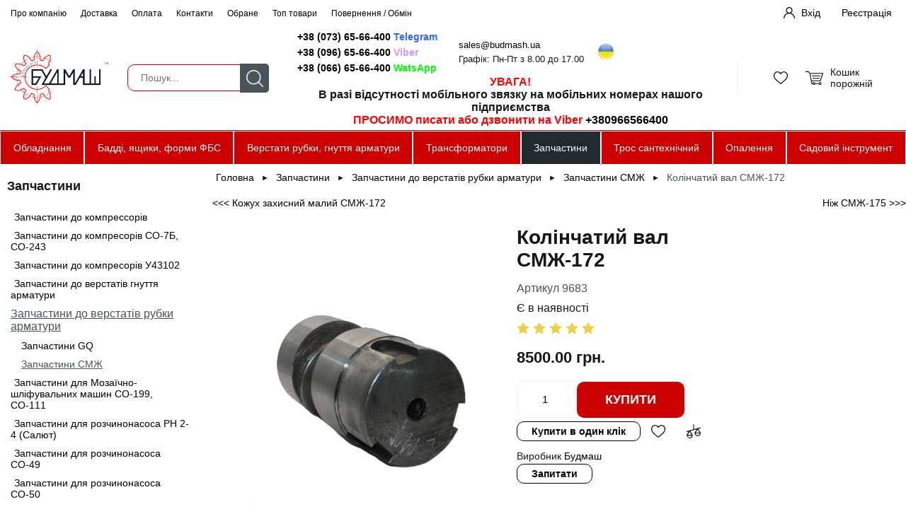

--- FILE ---
content_type: text/html; charset=UTF-8
request_url: https://shop.budmash.ua/product/kolinchatii_val_smzh172
body_size: 13833
content:
<!DOCTYPE html>
<html>
<head>
<meta http-equiv="Content-type" content="text/html; charset=utf-8">
<meta name="viewport" content="width=device-width, initial-scale=1">
<meta name="author" content="shop.budmash.ua" />
<meta property="og:type" content="article">
<title></title>
<meta property="og:title" content="">
<meta name="twitter:title" content="">
<meta itemprop="name" content="Будмаш-Онлайн">
<meta name="description" content="">
<meta property="og:description" content="">
<meta name="twitter:description" content="">
<meta name="keywords" content="">
<meta property="og:url" content="https://shop.budmash.ua/product/kolinchatii_val_smzh172">
<meta property="og:image" content="https://shop.budmash.ua/img/uploads/prebg/1654610462_5837296018ebd1446081.jpg">
<meta name="twitter:image" content="https://shop.budmash.ua/img/uploads/prebg/1654610462_5837296018ebd1446081.jpg">
<link rel="shortcut icon" href="/favicon.ico"/>
<link rel="stylesheet" type="text/css" href="/themes/main_orange.css" >
<link rel="stylesheet" type="text/css" href="/css/jquery-ui.css">
<link rel="stylesheet" type="text/css" href="/css/fancybox.css">
<script src="/js/jquery.js"></script>
<script src="/js/jquery-ui.js"></script>
<script src="/js/jquery.inputmask.bundle.js"></script>
<script src="/js/phone.js"></script>
<script id="defaultLocale" data-text="" data-link="" src="/js/nespicms.js"></script>
<script src="/js/fancybox.js"></script>
<script src="/js/slider.js"></script>
<script src="/js/images.js"></script>
<script src="/js/jquery.form.js"></script>
<script src="/js/jquery.countdown.js"></script>
<!-- Pixel Code for https://www.widgetsquad.com/ -->
<script async src="https://www.widgetsquad.com/pixel/ehnr89ir16gx541yv3kmspldtvrmuwcq"></script>
<!-- END Pixel Code -->



<!-- Google tag (gtag.js) -->
<script async src="https://www.googletagmanager.com/gtag/js?id=G-Y6ES1FW29J"></script>
<script>
  window.dataLayer = window.dataLayer || [];
  function gtag(){dataLayer.push(arguments);}
  gtag('js', new Date());

  gtag('config', 'G-Y6ES1FW29J');
</script>
</head>
<body>
<script type="application/ld+json">
{
    "@context": "https://schema.org",
    "@type": "WebSite",
    "name": "Будмаш-Онлайн",
    "url": "https://shop.budmash.ua/"
}
</script>
<section class="body js__metapage" data-page="item">
<section class="header">
	<section class="header--overhead">
		<div class="header--overhead__inner">
						<div class="header--overhead--inner__left">
				<div class="menu--chapters">
				<div class="menu--chapters__item " >
		<a class="menu--chapters__link" href="/about">Про компанію</a>
	</div>
					<div class="menu--chapters__item " >
		<a class="menu--chapters__link" href="/dostavka">Доставка</a>
	</div>
					<div class="menu--chapters__item " >
		<a class="menu--chapters__link" href="/oplata">Оплата</a>
	</div>
					<div class="menu--chapters__item " >
		<a class="menu--chapters__link" href="/kontakti">Контакти</a>
	</div>
					<div class="menu--chapters__item " >
		<a class="menu--chapters__link" href="/favor">Обране</a>
	</div>
					<div class="menu--chapters__item " >
		<a class="menu--chapters__link" href="/topitems">Топ товари</a>
	</div>
					<div class="menu--chapters__item " >
		<a class="menu--chapters__link" href="/povernennya__obmin">Повернення / Обмін</a>
	</div>
					</div>
<div class="menu--chapters--mobile"><div class="js__show--mobile--menu">Меню</div></div>			</div>
									<div class="header--overhead--inner__right">
				<div class="fnc--login--buttons">
	<div class="fnc--login--buttons__container">
		<div class="fnc--login--buttons__inner fnc--login--buttons__login">
			<button type="button" class="js__login--form--open">Вхід</button>
		</div>
		<div class="fnc--login--buttons__inner fnc--login--buttons__signin">
			<button type="button" onClick="location='/registration'">Реєстрація</button>
		</div>
	</div>
</div>				</div>
					</div>
	</section>
	<section class="header--centerhead">
		<div class="header--centerhead__inner"> 
						<div class="header--centerhead--inner__logo">
				<a href="/"><img alt="Будмаш-Онлайн" src="/img/system/1585494630_b8c51314479e3614f246.png"></a>
				<script type="application/ld+json">
					{
					"@context": "https://schema.org",
					"@type": "Organization",
					"name": "Будмаш Онлайн",
					"url": "https://shop.budmash.ua",
					"logo": "https://shop.budmash.ua/img/system/1585494630_b8c51314479e3614f246.png",
					"contactPoint": [
						{
							"@type": "ContactPoint",
							"telephone": "+38(096)656-64-00",
							"contactType": "customer service",
							"email": "sales@budmash.ua",
							"areaServed": [
								"UA"
							],
							"availableLanguage": [
								"Ukrainian"
														]
						}
					],
					"sameAs": [
						"https://www.facebook.com/budmash.ua",
						"https://twitter.com/test",
						"https://www.instagram.com/test",
						"https://www.youtube.com/@budmash"
					]
}				</script>
			</div>
						<div class="header--centerhead--inner__column1">
				<div class="fnc--header--contacts">
<div class="fnc--header--contacts__left">
<div><a href="tg://resolve?domain=%2B380736566400" target="_blank" rel="noopener">+38 (073) 65-66-400 <span style="color: #3366ff;">Telegram</span></a></div>
<div><a href="viber://chat?number=%2B380966566400" target="_blank" rel="noopener">+38 (096) 65-66-400 <span style="color: #cc99ff;">Viber</span></a></div>
<div><a href="https://api.whatsapp.com/send?phone=380666566400" target="_blank" rel="noopener">+38 (066) 65-66-400 <span style="color: #00ff00;">WatsApp</span></a></div>
</div>
<div class="fnc--header--contacts__right">
<div><a href="mailto:sales@budmash.ua">sales@budmash.ua</a></div>
<div>Графік: Пн-Пт з 8.00 до 17.00</div>
</div>
<div class="languages">
<div class="languageact"><a href="/" rel="lightbox"><img src="/img/source/%D0%B8%D0%BA%D0%BE%D0%BD%D0%BA%D0%B8/ukraine_64.png" width="32" height="24" /></a></div>
</div>
</div>
<div style="text-align: center;"><span style="font-size: 12pt;"><strong><span style="color: #ff0000;">УВАГА!</span> </strong></span></div>
<div style="text-align: center;"><span style="font-size: 12pt;"><strong>В разі відсутності мобільного звязку на мобільних номерах нашого підприємства <br /><span style="color: #ff0000;">ПРОСИМО писати або дзвонити на Viber <a href="viber://chat?number=%2B380966566400" target="_blank" rel="noopener">+380966566400</a></span></strong></span></div>			</div>
			<div class="header--centerhead--inner__column2">
				<div class="header--centerhead--inner--column2__in1">
					<section class="fnc--search" >
	<div class="fnc--search__container">
		<div class="fnc--search__inner fnc--search__field">
			<input type="text" autocomplete="off" class="js__search--field" value="" placeholder="Пошук...">
		</div>
		<div class="fnc--search__inner fnc--search__button">
			<button type="button" class="js__search--button">Пошук</button>
		</div>
	</div>
	<div class="fnc--search--dropdown js__search--dropdown">
	
	</div>
</section>				</div>
				<div class="header--centerhead--inner--column2__in2">
									</div>
			</div>
			<div class="header--centerhead--inner__column3">
				<div class="header--centerhead--inner--column3__in1">
					<div class="fnc--favors--container" onClick="location='/favor'">
	<div class="fnc--favors--container__wrap  js__favors--online--wrapper">
			</div>
</div>
				</div>
				<div class="header--centerhead--inner--column3__in2">
					<div class="fnc--cart--container" onClick="location='/cart'">
	<div class="fnc--cart--container__title">
		Кошик	</div>
	<div class="fnc--cart--container__wrap js__cart--online--wrapper">
	
	</div>
</div>				</div>
			</div>
		</div>
	</section>
	<section class="header--underhead"> 
		<div class="header--underhead__inner">
								</div>
	</section>
</section>
<input type="hidden" id="metaPage" value="item">
<section class="fnc--megamenu">
		<div class="fnc--megamenu--container">				<div
		class="fnc--megamenu--category "onClick="location='/oborudovanie'">
			<a class="fnc--megamenu--category__link"   href="/oborudovanie">Обладнання</a>
						<div class="fnc--megamenu--submenu__load" data-id="69">
				<div class="fnc--megamenu--submenu__inner" id="js__megamenu--submenu69">
					<div class="fnc--megamenu--submenu__inner--info">
						<div class="fnc--megamenu--submenu__row">
																<div class="fnc--megamenu--submenu__column">
																					<div class="fnc--megamenu--submenu__main">
												<div class="fnc--megamenu--submenu__mainlink">
																											<a class="fnc--megamenu--submenu__link" href="/formi_fbs_formi_dlya_fundamentnih_blokiv">Форми ФБС (форми для Фундаментних Блоків)</a>
																									</div>
																																																																																																																																																																																																																																																																																																																																																																																																																																																																																																																																																																																																																																																																																																																																																																																																																																																																																																																																																																																																																																																																																																																																																																																																																																																																																																																																																																																																																																																																																																																																																																																																																																																																																																																																																																																																																																																																																																																																																													</div>
																					<div class="fnc--megamenu--submenu__main">
												<div class="fnc--megamenu--submenu__mainlink">
																											<a class="fnc--megamenu--submenu__link" href="/baddi_dlya_betonu">Бадді для бетону</a>
																									</div>
																																																																																																																																																																																																																																																																																																																																																																																																																																																																																																																																																																																																																																																																																																																																																																																																																																																																																																																																																																																																																																																																																																																																																																																																																																																																																																																																																																																																																																																																																																																																																																																																																																																																																																																																																																																																																																																																																																																																																													</div>
																					<div class="fnc--megamenu--submenu__main">
												<div class="fnc--megamenu--submenu__mainlink">
																											<a class="fnc--megamenu--submenu__link" href="/rozchinonasosi">Розчинонасоси</a>
																									</div>
																																																																																																																																																																																																																																																																																																																																																																																																																																																																																																																																																																																																																																																																																																																																																																																																																																																																																																																																																																																																																																																																																																																																																																																																																																																																																																																																																																																																																																																																																																																																																																																																																																																																																																																																																																																																																																																																																																																																																													</div>
																					<div class="fnc--megamenu--submenu__main">
												<div class="fnc--megamenu--submenu__mainlink">
																											<a class="fnc--megamenu--submenu__link" href="/yashiki_budivelni">Ящики будівельні</a>
																									</div>
																																																																																																																																																																																																																																																																																																																																																																																																																																																																																																																																																																																																																																																																																																																																																																																																																																																																																			<div class="fnc--megamenu--submenu__mainsublink">
																														<a class="fnc--megamenu--submenu__sublink" href="/yashiki_dlya_rozchiniv_sumishei">Ящики для розчинів, сумішей</a>
																													</div>
																																																																		<div class="fnc--megamenu--submenu__mainsublink">
																														<a class="fnc--megamenu--submenu__sublink" href="/yashiki_budivelni_na_kolesah">Ящики будівельні на колесах</a>
																													</div>
																																																																																																																																																																																																																																																																																																																																																																																																																																																																																																																																																																																																																																																																																																																																																																																																																																																																																																																																																																																																																																																																																										</div>
																					<div class="fnc--megamenu--submenu__main">
												<div class="fnc--megamenu--submenu__mainlink">
																											<a class="fnc--megamenu--submenu__link" href="/pnevmatichne_obladnannya">Пневматичне обладнання</a>
																									</div>
																																																																																																																																																																																																																																																																																																																																																																																																																																																																																																																																																																																																																																																																																																																																																																																																																																																																																																																																																																																																																																																																																																																																																																																																																																																																																																																																																					<div class="fnc--megamenu--submenu__mainsublink">
																														<a class="fnc--megamenu--submenu__sublink" href="/kompressorni_vuzli">Компрессорні блоки (головки, вузли)</a>
																													</div>
																																																																		<div class="fnc--megamenu--submenu__mainsublink">
																														<a class="fnc--megamenu--submenu__sublink" href="/kompressori">Компрессори поршньові</a>
																													</div>
																																																																		<div class="fnc--megamenu--submenu__mainsublink">
																														<a class="fnc--megamenu--submenu__sublink" href="/oporni_pliti">Компресори без ресивера</a>
																													</div>
																																																																																																																																																																																																																																																																																																																																																																																																																																																																																																																																																																																															</div>
										</div>										<div class="fnc--megamenu--submenu__column">
																					<div class="fnc--megamenu--submenu__main">
												<div class="fnc--megamenu--submenu__mainlink">
																											<a class="fnc--megamenu--submenu__link" href="/verstati_zginannya_armatri">Верстати згинання арматри</a>
																									</div>
																																																																																																																																																																																																																																																																																																																																																																																																																																																																																																																																																																																																																																																																																																																																																																																																																																																																																																																																					<div class="fnc--megamenu--submenu__mainsublink">
																														<a class="fnc--megamenu--submenu__sublink" href="/verstati_dlya_kilcevogo_gnuttya_armaturi">Верстати для кільцевого гнуття арматури</a>
																													</div>
																																																																		<div class="fnc--megamenu--submenu__mainsublink">
																														<a class="fnc--megamenu--submenu__sublink" href="/verstati_dlya_vigotovlennya_homutiv">Верстати для виготовлення хомутів</a>
																													</div>
																																																																		<div class="fnc--megamenu--submenu__mainsublink">
																														<a class="fnc--megamenu--submenu__sublink" href="/verstati_gnuttya_armaturi_gw">Верстати гнуття арматури</a>
																													</div>
																																																																		<div class="fnc--megamenu--submenu__mainsublink">
																														<a class="fnc--megamenu--submenu__sublink" href="/verstati_gnuttya_armatri_s146b">Верстати гнуття арматри С-146Б</a>
																													</div>
																																																																		<div class="fnc--megamenu--submenu__mainsublink">
																														<a class="fnc--megamenu--submenu__sublink" href="/ruchni_verstati_gnuttya_armaturi">Ручні верстати гнуття арматури</a>
																													</div>
																																																																		<div class="fnc--megamenu--submenu__mainsublink">
																														<a class="fnc--megamenu--submenu__sublink" href="/klyuchi_dlya_gnuttya_armaturi">Ключі для гнуття арматури</a>
																													</div>
																																																																																																																																																																																																																																																																																																																																																																																																																																																																																																																																																																																																																																																																																																																																																																																																																																																																																																																																				</div>
																					<div class="fnc--megamenu--submenu__main">
												<div class="fnc--megamenu--submenu__mainlink">
																											<a class="fnc--megamenu--submenu__link" href="/verstiti_rubki_armaturi">Верстати рубки арматури</a>
																									</div>
																																																																																																																																																																																																																																																																																																																																																																																																																																																																																																																																																																																																																																																																																																																																																																																																																																																																																																																																																																																																																																																																																											<div class="fnc--megamenu--submenu__mainsublink">
																														<a class="fnc--megamenu--submenu__sublink" href="/verstiti_rubki_armaturi_gq">Верстати рубки арматури</a>
																													</div>
																																																																		<div class="fnc--megamenu--submenu__mainsublink">
																														<a class="fnc--megamenu--submenu__sublink" href="/verstiti_rubki_armaturi_smzh">Верстати рубки арматури СМЖ</a>
																													</div>
																																																																		<div class="fnc--megamenu--submenu__mainsublink">
																														<a class="fnc--megamenu--submenu__sublink" href="/nozhici_dlya_rizannya_armaturi">Ножиці для різання арматури</a>
																													</div>
																																																																		<div class="fnc--megamenu--submenu__mainsublink">
																														<a class="fnc--megamenu--submenu__sublink" href="/verstati_pravilnovidrizni">Верстати правильно-відрізні</a>
																													</div>
																																																																		<div class="fnc--megamenu--submenu__mainsublink">
																														<a class="fnc--megamenu--submenu__sublink" href="/nozhi_dlya_rubki_armaturi">Ножі для рубки арматури</a>
																													</div>
																																																																																																																																																																																																																																																																																																																																																																																																																																																																																																																																																																																																																																																																																																																																																																																																							</div>
										</div>										<div class="fnc--megamenu--submenu__column">
																					<div class="fnc--megamenu--submenu__main">
												<div class="fnc--megamenu--submenu__mainlink">
																											<a class="fnc--megamenu--submenu__link" href="/vibraciine_obladnannya">Вібраційне обладнання</a>
																									</div>
																																																																																																																																																																																																																																																																																																																																																																																																																																																																																																																																																																																																																																																																																																																																																																																																																																																																																																																																																																																																																																																																																																																																																																																																																																																																																																																																																																																																																																																																																																																																																																																																																																																																																																																																																																																																																																																																																																																																																													</div>
																					<div class="fnc--megamenu--submenu__main">
												<div class="fnc--megamenu--submenu__mainlink">
																											<a class="fnc--megamenu--submenu__link" href="/vantazhopidiomne_obladnannya">Вантажопідйомне обладнання</a>
																									</div>
																																																																																																																																																																																																																																																																																																																																																																																																																																																																																																																																																																																																																																																																																																																																																																																																																																																																																																																																																																																																																																																																																																																																																																																																																																																																																																																																																																																																																																																																																																																																																																																																																																																																																										<div class="fnc--megamenu--submenu__mainsublink">
																														<a class="fnc--megamenu--submenu__sublink" href="/kran_pioner">Кран ''Піонер''</a>
																													</div>
																																																																		<div class="fnc--megamenu--submenu__mainsublink">
																														<a class="fnc--megamenu--submenu__sublink" href="/kran_kozlovogo_tipu">Кран козлового типу</a>
																													</div>
																																																																		<div class="fnc--megamenu--submenu__mainsublink">
																														<a class="fnc--megamenu--submenu__sublink" href="/kranovi_komplektuyuchi">Кранові комплектуючі</a>
																													</div>
																																																																		<div class="fnc--megamenu--submenu__mainsublink">
																														<a class="fnc--megamenu--submenu__sublink" href="/lebidki_tyagovi">Лебідки тягові</a>
																													</div>
																																																																		<div class="fnc--megamenu--submenu__mainsublink">
																														<a class="fnc--megamenu--submenu__sublink" href="/telferi_zagalnopromislovi">Тельфери загальнопромислові</a>
																													</div>
																																																																																																																																																																																																								</div>
																					<div class="fnc--megamenu--submenu__main">
												<div class="fnc--megamenu--submenu__mainlink">
																											<a class="fnc--megamenu--submenu__link" href="/mozaichnoshlifuvalni_mashini_so199_ta_so111">Мозаїчно-шліфувальні машини СО-199 та СО-111</a>
																									</div>
																																																																																																																																																																																																																																																																																																																																																																																																																																																																																																																																																																																																																																																																																																																																																																																																																																																																																																																																																																																																																																																																																																																																																																																																																																																																																																																																																																																																																																																																																																																																																																																																																																																																																																																																																																																																																																																																																																																																																													</div>
										</div>						</div>
					</div>
				</div>
			</div>
					</div>
				<div
		class="fnc--megamenu--category "onClick="location='/baddi_yashiki_formi_fbs'">
			<a class="fnc--megamenu--category__link"   href="/baddi_yashiki_formi_fbs">Бадді, ящики, форми ФБС</a>
					</div>
				<div
		class="fnc--megamenu--category "onClick="location='/verstati_rubki_gnuttya_armaturi'">
			<a class="fnc--megamenu--category__link"   href="/verstati_rubki_gnuttya_armaturi">Верстати рубки, гнуття арматури</a>
					</div>
				<div
		class="fnc--megamenu--category "onClick="location='/transformatori'">
			<a class="fnc--megamenu--category__link"   href="/transformatori">Трансформатори</a>
						<div class="fnc--megamenu--submenu__load" data-id="58">
				<div class="fnc--megamenu--submenu__inner" id="js__megamenu--submenu58">
					<div class="fnc--megamenu--submenu__inner--info">
						<div class="fnc--megamenu--submenu__row">
																<div class="fnc--megamenu--submenu__column">
																					<div class="fnc--megamenu--submenu__main">
												<div class="fnc--megamenu--submenu__mainlink">
																											<a class="fnc--megamenu--submenu__link" href="/transformatori_ponizhuyuchi">Трансформатори понижуючі</a>
																									</div>
																																																																																																																																																																																																																																																																																																																																																																																																																																																																																																																																																																																																																																																																																																																																																																																																								<div class="fnc--megamenu--submenu__mainsublink">
																														<a class="fnc--megamenu--submenu__sublink" href="/transformatori_tszi">Трансформатори ТСЗІ</a>
																													</div>
																																																																		<div class="fnc--megamenu--submenu__mainsublink">
																														<a class="fnc--megamenu--submenu__sublink" href="/transformatori_osm">Трансформатори ОСМ</a>
																													</div>
																																																																		<div class="fnc--megamenu--submenu__mainsublink">
																														<a class="fnc--megamenu--submenu__sublink" href="/transformatori_osz">Трансформатори ОСЗ</a>
																													</div>
																																																																																																																																																																																																																																																																																																																																																																																																																																																																																																																																																																																																																																																																																																																																																																																																																																																																																																																																																																																																																																																																																																																																												</div>
										</div>										<div class="fnc--megamenu--submenu__column">
																					<div class="fnc--megamenu--submenu__main">
												<div class="fnc--megamenu--submenu__mainlink">
																											<a class="fnc--megamenu--submenu__link" href="/stanci_progrivu_betonu">Станції прогріву бетону</a>
																									</div>
																																																																																																																																																																																																																																																																																																																																																																																																																																																																																																																																																																																																																																																																																																																																																																																																																																																																																																																																																																																																																																																																																																																																																																																																																																																																																																																																																																																																																																																																																																																																																																																																																																																																																																																																																																																																																																																																																																																																																													</div>
										</div>						</div>
					</div>
				</div>
			</div>
					</div>
				<div
		class="fnc--megamenu--category__active "onClick="location='/zapchasti'">
			<a class="fnc--megamenu--category__link__active"   href="/zapchasti">Запчастини</a>
						<div class="fnc--megamenu--submenu__load" data-id="64">
				<div class="fnc--megamenu--submenu__inner" id="js__megamenu--submenu64">
					<div class="fnc--megamenu--submenu__inner--info">
						<div class="fnc--megamenu--submenu__row">
																<div class="fnc--megamenu--submenu__column">
																					<div class="fnc--megamenu--submenu__main">
												<div class="fnc--megamenu--submenu__mainlink">
																											<a class="fnc--megamenu--submenu__link" href="/zapchastini_do_kompressoriv">Запчастини до компрессорів</a>
																									</div>
																																																																																																																																																																																																																																																																																																																																																																																																																																																																																																																																																																																																																																																																																																																																																																																																																																																																																																																																																																																																																																																																																																																																																																																																																																																																																																																																																																																																																																<div class="fnc--megamenu--submenu__mainsublink">
																														<a class="fnc--megamenu--submenu__sublink" href="/klapanni_pliti">Клапанні плити, клапанні пластини</a>
																													</div>
																																																																		<div class="fnc--megamenu--submenu__mainsublink">
																														<a class="fnc--megamenu--submenu__sublink" href="/porshni">Поршні, кільця, пальці</a>
																													</div>
																																																																		<div class="fnc--megamenu--submenu__mainsublink">
																														<a class="fnc--megamenu--submenu__sublink" href="/bloki_cilindriv">Блоки циліндрів, кришки циліндрів</a>
																													</div>
																																																																		<div class="fnc--megamenu--submenu__mainsublink">
																														<a class="fnc--megamenu--submenu__sublink" href="/shatuni">Шатуни, колінвали</a>
																													</div>
																																																																		<div class="fnc--megamenu--submenu__mainsublink">
																														<a class="fnc--megamenu--submenu__sublink" href="/shkivi">Шківи</a>
																													</div>
																																																																		<div class="fnc--megamenu--submenu__mainsublink">
																														<a class="fnc--megamenu--submenu__sublink" href="/filtri">Фільтри</a>
																													</div>
																																																																		<div class="fnc--megamenu--submenu__mainsublink">
																														<a class="fnc--megamenu--submenu__sublink" href="/oholodzhennya">Клапан, трубки, коліна, сапуни, охолодження</a>
																													</div>
																																																																		<div class="fnc--megamenu--submenu__mainsublink">
																														<a class="fnc--megamenu--submenu__sublink" href="/prokladki">Прокладки</a>
																													</div>
																																																																		<div class="fnc--megamenu--submenu__mainsublink">
																														<a class="fnc--megamenu--submenu__sublink" href="/remeni">Ремені, сальники, підшипники</a>
																													</div>
																																																																		<div class="fnc--megamenu--submenu__mainsublink">
																														<a class="fnc--megamenu--submenu__sublink" href="/inshi_zapchastini">Інші запчастини</a>
																													</div>
																																																																																																																																																																																																																																																																																																																																					</div>
										</div>										<div class="fnc--megamenu--submenu__column">
																					<div class="fnc--megamenu--submenu__main">
												<div class="fnc--megamenu--submenu__mainlink">
																											<a class="fnc--megamenu--submenu__link" href="/zapchastini_do_pnevmatichnih_molotkiv">Запчастини до компресорів СО-7Б, СО-243</a>
																									</div>
																																																																																																																																																																																																																																																																																																																																																																																																																																																																																																																																																																																																																																																																																																																																																																																																																																																																																																																																																																																																																																																																																																																																																																																																																																																																																																																																																																																																																																																																																																																																																																																																																																																																																																																																																																																																																																																																																																																																																													</div>
																					<div class="fnc--megamenu--submenu__main">
												<div class="fnc--megamenu--submenu__mainlink">
																											<a class="fnc--megamenu--submenu__link" href="/zapchastini_do_kompresoriv_u43102">Запчастини до компресорів У43102</a>
																									</div>
																																																																																																																																																																																																																																																																																																																																																																																																																																																																																																																																																																																																																																																																																																																																																																																																																																																																																																																																																																																																																																																																																																																																																																																																																																																																																																																																																																																																																																																																																																																																																																																																																																																																																																																																																																																																																																																																																																																																																													</div>
																					<div class="fnc--megamenu--submenu__main">
												<div class="fnc--megamenu--submenu__mainlink">
																											<a class="fnc--megamenu--submenu__link" href="/zapchastini_do_verstativ_gnuttya_armaturi">Запчастини до верстатів гнуття арматури</a>
																									</div>
																																																																																																																																																																																																																																																																																																																																																																																																																																																																																																																																																																																																																																																																																																																																																																																																																																																																																																																																																																																																																																																																																																																																																																																																																																																																																																																																																																																																																																																																																																																																																																																																																																																																																																																																																																																																																																																																																																																																																													</div>
																					<div class="fnc--megamenu--submenu__main">
												<div class="fnc--megamenu--submenu__mainlink">
																											<a class="fnc--megamenu--submenu__link" href="/zapchastini_do_verstativ_rubki_armaturi">Запчастини до верстатів рубки арматури</a>
																									</div>
																																																																																																																																																																																																																																																																																																																																																																																																																																																																																																																																																																																																																																																																																																																																																																																																																																																																																																																																																																																																																																																																																																																																																																																																																																																																																																																																																																																																																																																																																																																																																																																																																																																																																																																																																																																																																							<div class="fnc--megamenu--submenu__mainsublink">
																														<a class="fnc--megamenu--submenu__sublink" href="/zapchastini_gq">Запчастини GQ</a>
																													</div>
																																																																		<div class="fnc--megamenu--submenu__mainsublink">
																														<a class="fnc--megamenu--submenu__sublink" href="/zapchastini_smzh">Запчастини СМЖ</a>
																													</div>
																																																																																																																																																						</div>
										</div>										<div class="fnc--megamenu--submenu__column">
																					<div class="fnc--megamenu--submenu__main">
												<div class="fnc--megamenu--submenu__mainlink">
																											<a class="fnc--megamenu--submenu__link" href="/zapchastini_do_mozaichnoshlifuvalnih_mashin_so199_so111">Запчастини для Мозаїчно-шліфувальних машин СО-199, СО-111</a>
																									</div>
																																																																																																																																																																																																																																																																																																																																																																																																																																																																																																																																																																																																																																																																																																																																																																																																																																																																																																																																																																																																																																																																																																																																																																																																																																																																																																																																																																																																																																																																																																																																																																																																																																																																																																																																																																																																																																																																																																																																																													</div>
																					<div class="fnc--megamenu--submenu__main">
												<div class="fnc--megamenu--submenu__mainlink">
																											<a class="fnc--megamenu--submenu__link" href="/zapchastini_do_rozchinonasosa_rn_24_salyut">Запчастини для розчинонасоса РН 2-4 (Салют)</a>
																									</div>
																																																																																																																																																																																																																																																																																																																																																																																																																																																																																																																																																																																																																																																																																																																																																																																																																																																																																																																																																																																																																																																																																																																																																																																																																																																																																																																																																																																																																																																																																																																																																																																																																																																																																																																																																																																																																																																																																																																																																													</div>
																					<div class="fnc--megamenu--submenu__main">
												<div class="fnc--megamenu--submenu__mainlink">
																											<a class="fnc--megamenu--submenu__link" href="/zapchastini_do_rozchinonasosa_so49">Запчастини для розчинонасоса СО-49</a>
																									</div>
																																																																																																																																																																																																																																																																																																																																																																																																																																																																																																																																																																																																																																																																																																																																																																																																																																																																																																																																																																																																																																																																																																																																																																																																																																																																																																																																																																																																																																																																																																																																																																																																																																																																																																																																																																																																																																																																																																																																																													</div>
																					<div class="fnc--megamenu--submenu__main">
												<div class="fnc--megamenu--submenu__mainlink">
																											<a class="fnc--megamenu--submenu__link" href="/zapchastini_do_rozchinonasosa_so50">Запчастини для розчинонасоса СО-50</a>
																									</div>
																																																																																																																																																																																																																																																																																																																																																																																																																																																																																																																																																																																																																																																																																																																																																																																																																																																																																																																																																																																																																																																																																																																																																																																																																																																																																																																																																																																																																																																																																																																																																																																																																																																																																																																																																																																																																																																																																																																																																													</div>
										</div>						</div>
					</div>
				</div>
			</div>
					</div>
				<div
		class="fnc--megamenu--category "onClick="location='/profesiinii_santehnichnii_tros'">
			<a class="fnc--megamenu--category__link"   href="/profesiinii_santehnichnii_tros">Трос сантехнічний</a>
						<div class="fnc--megamenu--submenu__load" data-id="115">
				<div class="fnc--megamenu--submenu__inner" id="js__megamenu--submenu115">
					<div class="fnc--megamenu--submenu__inner--info">
						<div class="fnc--megamenu--submenu__row">
																<div class="fnc--megamenu--submenu__column">
																					<div class="fnc--megamenu--submenu__main">
												<div class="fnc--megamenu--submenu__mainlink">
																											<a class="fnc--megamenu--submenu__link" href="/zdnuvalni_nakinechniki">З'єднувальні накінечники</a>
																									</div>
																																																																																																																																																																																																																																																																																																																																																																																																																																																																																																																																																																																																																																																																																																																																																																																																																																																																																																																																																																																																																																																																																																																																																																																																																																																																																																																																																																																																																																																																																																																																																																																																																																																																																																																																																																																																																																																																																																																																																													</div>
																					<div class="fnc--megamenu--submenu__main">
												<div class="fnc--megamenu--submenu__mainlink">
																											<a class="fnc--megamenu--submenu__link" href="/komlekti_nasadok_dlya_santehnichnogo_trosa">Комлекти насадок для сантехнічного троса</a>
																									</div>
																																																																																																																																																																																																																																																																																																																																																																																																																																																																																																																																																																																																																																																																																																																																																																																																																																																																																																																																																																																																																																																																																																																																																																																																																																																																																																																																																																																																																																																																																																																																																																																																																																																																																																																																																																																																																																																																																																																																																													</div>
										</div>										<div class="fnc--megamenu--submenu__column">
																					<div class="fnc--megamenu--submenu__main">
												<div class="fnc--megamenu--submenu__mainlink">
																											<a class="fnc--megamenu--submenu__link" href="/nakinechniki_pid_ruchku_santehnichnu">Накінечники під ручку сантехнічну</a>
																									</div>
																																																																																																																																																																																																																																																																																																																																																																																																																																																																																																																																																																																																																																																																																																																																																																																																																																																																																																																																																																																																																																																																																																																																																																																																																																																																																																																																																																																																																																																																																																																																																																																																																																																																																																																																																																																																																																																																																																																																																													</div>
																					<div class="fnc--megamenu--submenu__main">
												<div class="fnc--megamenu--submenu__mainlink">
																											<a class="fnc--megamenu--submenu__link" href="/ruchki_do_trosu_santehnichnogo">Ручки до тросу сантехнічного</a>
																									</div>
																																																																																																																																																																																																																																																																																																																																																																																																																																																																																																																																																																																																																																																																																																																																																																																																																																																																																																																																																																																																																																																																																																																																																																																																																																																																																																																																																																																																																																																																																																																																																																																																																																																																																																																																																																																																																																																																																																																																																													</div>
										</div>										<div class="fnc--megamenu--submenu__column">
																					<div class="fnc--megamenu--submenu__main">
												<div class="fnc--megamenu--submenu__mainlink">
																											<a class="fnc--megamenu--submenu__link" href="/nakinechniki_pid_nasadki">Накінечники під насадки</a>
																									</div>
																																																																																																																																																																																																																																																																																																																																																																																																																																																																																																																																																																																																																																																																																																																																																																																																																																																																																																																																																																																																																																																																																																																																																																																																																																																																																																																																																																																																																																																																																																																																																																																																																																																																																																																																																																																																																																																																																																																																																													</div>
										</div>						</div>
					</div>
				</div>
			</div>
					</div>
				<div
		class="fnc--megamenu--category "onClick="location='/opalennya'">
			<a class="fnc--megamenu--category__link"   href="/opalennya">Опалення</a>
						<div class="fnc--megamenu--submenu__load" data-id="190">
				<div class="fnc--megamenu--submenu__inner" id="js__megamenu--submenu190">
					<div class="fnc--megamenu--submenu__inner--info">
						<div class="fnc--megamenu--submenu__column">
																<div class="fnc--megamenu--submenu__column">
																					<div class="fnc--megamenu--submenu__main">
												<div class="fnc--megamenu--submenu__mainlink">
																											<a class="fnc--megamenu--submenu__link" href="/aksesuari_dlya_pechei_ta_kaminiv">Аксесуари для печей та камінів</a>
																									</div>
																																																																																																																																																																																																																																																																																																																																																																																																																																																																																																																																																																																																																																																																																																																																																																																																																																																																																																																																																																																																																																																																																																																																																																																																																																																																																																																																																																																																																																																																																																																																																																																																																																																																																																																																																																																																																																																																																																																																																													</div>
										</div>										<div class="fnc--megamenu--submenu__column">
																					<div class="fnc--megamenu--submenu__main">
												<div class="fnc--megamenu--submenu__mainlink">
																											<a class="fnc--megamenu--submenu__link" href="/pechi_na_drovah_z_varochnoyu_poverhneyu">Печі на дровах</a>
																									</div>
																																																																																																																																																																																																																																																																																																																																																																																																																																																																																																																																																																																																																																																																																																																																																																																																																																																																																																																																																																																																																																																																																																																																																																																																																																																																																																																																																																																																																																																																																																																																																																																																																																																																																																																																																																																																																																																																																																																																																													</div>
										</div>										<div class="fnc--megamenu--submenu__column">
																					<div class="fnc--megamenu--submenu__main">
												<div class="fnc--megamenu--submenu__mainlink">
																											<a class="fnc--megamenu--submenu__link" href="/tverdopalivni_kotli">Твердопаливні котли</a>
																									</div>
																																																																																																																																																																																																																																																																																																																																																																																																																																																																																																																																																																																																																																																																																																																																																																																																																																																																																																																																																																																																																																																																																																																																																																																																																																																																																																																																																																																																																																																																																																																																																																																																																																																																																																																																																																																																																																																																																																																																																													</div>
										</div>										<div class="fnc--megamenu--submenu__column">
																					<div class="fnc--megamenu--submenu__main">
												<div class="fnc--megamenu--submenu__mainlink">
																											<a class="fnc--megamenu--submenu__link" href="/dimohodi">Димоходи</a>
																									</div>
																																																																																																																																																																																																																																																																																																																																																																																																																																																																																																																																																																																																																																																																																																																																																																																																																																																																																																																																																																																																																																																																																																																																																																																																																																																																																																																																																																																																																																																																																																																																																																																																																																																																																																																																																																																																																																																																																																																																																													</div>
										</div>						</div>
					</div>
				</div>
			</div>
					</div>
				<div
		class="fnc--megamenu--category "onClick="location='/sadovii_instrument'">
			<a class="fnc--megamenu--category__link"   href="/sadovii_instrument">Садовий інструмент</a>
					</div>
			</div>
</section>
<div class="fnc--catalog--adapt"></div><!--Слайдер-->
<section class="under--header--slider">
</section>
<!---->
<!--Контент страницы-->
<section class="content--center--main ">
	<div class="content--center--inner">
		<!--Левая колонка-->
				<section class="content--center--inner__left">
			<div class="content--center--inner--left__column">
				<!--Загрузка модулей конструктора страницы для левой колонки-->
																				<div class="content--left__deliver">
				<section class="fnc--column--catalog">
	<div class="fnc--column--catalog__title">
		Запчастини					</div>
	<div class="fnc--column--catalog__container">
				
								<div onClick="location='/zapchastini_do_kompressoriv'" class="fnc--column--category0"
									><a href="/zapchastini_do_kompressoriv">Запчастини до компрессорів</a>
								</div>
								
								<div onClick="location='/zapchastini_do_pnevmatichnih_molotkiv'" class="fnc--column--category0"
									><a href="/zapchastini_do_pnevmatichnih_molotkiv">Запчастини до компресорів СО-7Б, СО-243</a>
								</div>
								
								<div onClick="location='/zapchastini_do_kompresoriv_u43102'" class="fnc--column--category0"
									><a href="/zapchastini_do_kompresoriv_u43102">Запчастини до компресорів У43102</a>
								</div>
								
								<div onClick="location='/zapchastini_do_verstativ_gnuttya_armaturi'" class="fnc--column--category0"
									><a href="/zapchastini_do_verstativ_gnuttya_armaturi">Запчастини до верстатів гнуття арматури</a>
								</div>
								
								<div onClick="location='/zapchastini_do_verstativ_rubki_armaturi'" class="fnc--column--category__active0"
									><a href="/zapchastini_do_verstativ_rubki_armaturi">Запчастини до верстатів рубки арматури</a>
								</div>
								
								<div onClick="location='/zapchastini_gq'" class="fnc--column--category1"
									><a href="/zapchastini_gq">Запчастини GQ</a>
								</div>
								
								<div onClick="location='/zapchastini_smzh'" class="fnc--column--category__active1"
									><a href="/zapchastini_smzh">Запчастини СМЖ</a>
								</div>
								
								<div onClick="location='/zapchastini_do_mozaichnoshlifuvalnih_mashin_so199_so111'" class="fnc--column--category0"
									><a href="/zapchastini_do_mozaichnoshlifuvalnih_mashin_so199_so111">Запчастини для Мозаїчно-шліфувальних машин СО-199, СО-111</a>
								</div>
								
								<div onClick="location='/zapchastini_do_rozchinonasosa_rn_24_salyut'" class="fnc--column--category0"
									><a href="/zapchastini_do_rozchinonasosa_rn_24_salyut">Запчастини для розчинонасоса РН 2-4 (Салют)</a>
								</div>
								
								<div onClick="location='/zapchastini_do_rozchinonasosa_so49'" class="fnc--column--category0"
									><a href="/zapchastini_do_rozchinonasosa_so49">Запчастини для розчинонасоса СО-49</a>
								</div>
								
								<div onClick="location='/zapchastini_do_rozchinonasosa_so50'" class="fnc--column--category0"
									><a href="/zapchastini_do_rozchinonasosa_so50">Запчастини для розчинонасоса СО-50</a>
								</div>
													</div>
</section>
				</div>
																<div class="content--left__deliver">
				<section class="fnc--filters--container js__filters--wrapper">
	<div class="js__filters--container" data-id="153" data-url="zapchastini_smzh" data-coun="0">
		<div class="fnc--filters--title">
			Фільтри		</div>
		<div class="fnc--filters--wrap">
									<div class="fnc--filters--item">
				<div class="fnc--filters--item__name">Ціна</div>
				<div class="fnc--filters--item__params">
					<div class="fnc--filters--item__inner--slider">
												<div><input type="text" class="js__filter--price--from" value="0"></div>
						<div>-</div>
						<div><input type="text" class="js__filter--price--to" value="14900"></div>
					</div>
					<div class="js__slider--price fnc--filter--slider" data-maxprice="14900" data-usermin="0" data-usermax="14900"></div>
				</div>
			</div>
												<div class="fnc--filters--item">
				<div class="fnc--filters--item__name">Запчастини до тверстата рубки арматури</div>
												<div class="fnc--filters--item__params">
					<div class="fnc--filters--item__inner js__filter--selform" data-filter="51">
						<select class="js__filter--select" id="js__filter--select--51" data-filter="51" data-url="" 
							data-old="">
							<option value="0">Всі варіанти</option>
														<option id="option308" value="308" >СМЖ-172</option>
														<option id="option309" value="309" >GQ-40</option>
														<option id="option310" value="310" >GQ-50</option>
													</select>
					</div>
				</div>
									
			</div>
									<div class="fnc--filters--button"><button type="button" class="js__clear--filters">Відмінити</button></div>
		</div>
	</div>
</section>
				</div>
																<div class="content--left__deliver">
								</div>
																<div class="content--left__deliver">
				<section class="fnc--order--call">
	<button type="button" class="js__order--call--button" >Замовити дзвінок</button>
</section>				</div>
																<div class="content--left__deliver">
					
<div class="fnc--items--column">
	<div class="fnc--items--column__title">
		Новинки	</div>
	<div class="fnc--items--column__container">
				<div class="fnc--items--column__listitem">
			<div class="fnc--items--column__main">
				<div class="fnc--items--column__name">
					<a href="/product/remkomplekt_vazhelya_mufti_vklyuchennya_smzh322">Ремкомплект важеля муфти включення СМЖ-322</a>
				</div>
								<div class="fnc--items--column__image--left">
					<a href="/product/remkomplekt_vazhelya_mufti_vklyuchennya_smzh322"><img src="/img/uploads/presm/1728461063_379d95d7bbc74be6029b_thumb.png" alt="Ремкомплект важеля муфти включення СМЖ-322"></a>
				</div>
							</div>
			<div class="fnc--items--column__price">
				2000.00&nbsp;<span>грн.</span>			</div>
			<div class="fnc--products--column__buy">
								<button type="button" class="js__add--tocart" data-id="4317">Купити</button>
							</div>
		</div>
				<div class="fnc--items--column__listitem">
			<div class="fnc--items--column__main">
				<div class="fnc--items--column__name">
					<a href="/product/remont_verstativ_rubki_armaturi">Ремонт верстатів рубки арматури</a>
				</div>
								<div class="fnc--items--column__image--left">
					<a href="/product/remont_verstativ_rubki_armaturi"><img src="/img/uploads/presm/1713265012_f82e3df454835c413892.jpg_thumb.JPG" alt="Ремонт верстатів рубки арматури"></a>
				</div>
							</div>
			<div class="fnc--items--column__price">
				5000.00&nbsp;<span>грн.</span>			</div>
			<div class="fnc--products--column__buy">
								<button type="button" class="js__add--tocart" data-id="4220">Купити</button>
							</div>
		</div>
									</div>
</div>
				</div>
												<!---->
			</div>
		</section>
				<!---->
		<!--Ценральная колонка-->
		<section class="content--center--inner__center" itemscope itemtype="https://schema.org/Product">
			<div class="content--center--inner--center__column">
				<!--Хлебные крошки-->
				<div class="breadcrumbs breads">
	<div class="breads__container">
		<div class="breads__inner" itemscope itemtype="http://schema.org/BreadcrumbList"><div itemprop="itemListElement" itemscope itemtype="http://schema.org/ListItem" class="breads--inner__item">
				<a itemprop="item" href="/">Головна<meta itemprop="name" content="Головна"><meta itemprop="position" content="1"></a>
			</div><div class="breads--inner__item__separator">►</div><div itemprop="itemListElement" itemscope itemtype="http://schema.org/ListItem" class="breads--inner__item">
			<a itemprop="item"  href="/zapchasti" ">Запчастини
				<meta itemprop="name" content="Запчастини">
				<meta itemprop="position" content="2">
			</a></div><div class="breads--inner__item__separator">►</div><div itemprop="itemListElement" itemscope itemtype="http://schema.org/ListItem" class="breads--inner__item">
			<a itemprop="item"  href="/zapchastini_do_verstativ_rubki_armaturi" ">Запчастини до верстатів рубки арматури
				<meta itemprop="name" content="Запчастини до верстатів рубки арматури">
				<meta itemprop="position" content="3">
			</a></div><div class="breads--inner__item__separator">►</div><div itemprop="itemListElement" itemscope itemtype="http://schema.org/ListItem" class="breads--inner__item">
			<a itemprop="item"  href="/zapchastini_smzh" ">Запчастини СМЖ
				<meta itemprop="name" content="Запчастини СМЖ">
				<meta itemprop="position" content="4">
			</a></div><div class="breads--inner__item__separator">►</div><div class="breads--inner__item__active"><span>Колінчатий вал СМЖ-172</span></div></div>	</div>
</div>				<!---->
				<!--Загрузка модулей конструктора страницы для центральной страницы колонки-->
								<div class="content--center__separator content--center--separator__1">																												</div>												<div class="content--center__separator content--center--separator__3">																												</div>									
				<!---->
				<!--Основной контент страницы-->
				<section class="content--item--page js__item--id" data-id="1338">
															<div class="itempage--nextitems">
												<div class="itempage--nextitems__prev"><a href="/product/kozhuh_zahisnii_malii_smzh172"><<< Кожух захисний малий СМЖ-172</a></div>
						<div class="itempage--nextitems__next"><a href="/product/nizh_smzh175">Ніж СМЖ-175 >>></a></div>
					</div>
															<section class="itempage--columns">
						<div class="itempage--left--column">
							<div class="itempage--item--image">
								<div class="itempage--item--image__icons"></div>
																<img itemprop="image" data-id="4762" alt="Колінчатий вал СМЖ-172" class="js__bigimage--show" border="0" src="/img/uploads/prebg/1654610462_5837296018ebd1446081.jpg">
															</div>
														<div class="fnc--small--images__wrap">
								<div class="fnc--small--images__left"><button type="button" class="js__small--image--item--left" disabled style="opacity:0" data-id="0">◄</button></div>
								<div class="fnc--small--images__center" >
									<div class="js__small--images--container small--images--item__container" style="display:none; overflow:hidden;">
										<div class="fnc--small--images--inner" >
																						<div class="fnc--small--images--listitem">
												<div class="fnc--small--images--listitem__main js__small--image--item" data-id="4762">
													<div class="fnc--small-image--button js__small-image--button" >
														<img alt="Колінчатий вал СМЖ-172" src="/img/uploads/prebg/1654610462_5837296018ebd1446081.jpg">
													</div>
												</div>	
											</div>
																						<div class="fnc--small--images--listitem">
												<div class="fnc--small--images--listitem__main js__small--image--item" data-id="4765">
													<div class="fnc--small-image--button js__small-image--button" >
														<img alt="Колінчатий вал СМЖ-172" src="/img/uploads/prebg/1654610486_eeec731529bbda156b92.jpg">
													</div>
												</div>	
											</div>
																					</div>
									</div>
								</div>
								<div class="fnc--small--images__right"><button type="button" class="js__small--image--item--right" style="opacity:0" data-id="">►</button></div>
							</div>	
													</div>
						<div class="itempage--center--column">
														<div class="itempage--center--name"><h1 itemprop="name">Колінчатий вал СМЖ-172</h1></div>
							<div class="itempage--center--code" itemprop="sku">Артикул 9683</div>
																												<div class="itempage--center--status">Є в наявності</div>							<div class="itempage--center--rate">
																								<div class="itempage--vote--rate"><div class="item--vote--act"></div></div>
								<div class="itempage--vote--rate"><div class="item--vote--act"></div></div>
								<div class="itempage--vote--rate"><div class="item--vote--act"></div></div>
								<div class="itempage--vote--rate"><div class="item--vote--act"></div></div>
								<div class="itempage--vote--rate"><div class="item--vote--act"></div></div>
								
								<span itemprop="aggregateRating" style="display:none;" itemscope itemtype="https://schema.org/AggregateRating">
									<span itemprop="ratingValue">5</span>
									<span itemprop="ratingCount">1</span> 
									<span itemprop="worstRating">0</span>
									<span itemprop="bestRating">5</span>
								</span>
									
								
							</div>
							
																													
																					<div class="itempage--center--prices js__product--prices--container">
								8500.00&nbsp;<span>грн.</span>							</div>
															
															<div class="itempage--center--buyinfo">
									<div class="itempage--center--quantity">
										<input class="js__add--tocart--quantity" type="number" value="1">
									</div>
									<div class="itempage--center--buybutton">
										<button type="button" class="js__add--tocart" data-id="1338">Купити</button>
									</div>
									<div class="itempage--center--buttons">
										<div class="itempage--center--oneclick">
											<button type="button" class="js__oneclick--buy" data-id="1338">Купити в один клік</button>
										</div>
																				<div class="itempage--center--favor">
																						<button type="button" data-id="1338" class="js__favor__button favor--item">
												Додати в обрані											</button>
										</div>
																														<div class="itempage--center--compare">
																						<button type="button" data-id="1338" class="js__compare__button compare--item">
												Додати до зрівняння											</button>
										</div>
																			</div>
								</div>
																														<div class="itempage--center--brand">Виробник 
								<a href="/brand/https://budmash.ua"><span itemprop="brand">Будмаш</span></a></div>
														<div class="itempage--center--quest"><button type="button" class="js__quest--button" data-id="1338">Запитати</button></div>
									
							<span itemprop="offers" itemscope itemtype="https://schema.org/AggregateOffer" style="display:none;">
								<span itemprop="offerCount">1</span>
								<span itemprop="price">8500</span>
								<span itemprop="lowPrice">8500</span>
								<span itemprop="highPrice">8500</span>
								<meta itemprop="priceCurrency" content="UAH" />
							</span>
							<span itemprop="description" style="display:none;"></span>							<div class="itempage--center--text"></div>
						</div>
						<div class="itempage--right--column">
																											</div>
					</section>
					
																				
					<section class="itempage--tabs">
																								<div class="itempage--tabs--buttons">
																																																	<div class="itempage--tabs--button">
								<div data-id="9" class="js__itempage--tab itempage--tabs--button__inner--active">Опис</div>
							</div>
																																																																																																																							<div class="itempage--tabs--button">
								<div data-id="10" class="js__itempage--tab itempage--tabs--button__inner">Характеристики</div>
							</div>
																																																																																											<div class="itempage--tabs--button">
								<div data-id="11" class="js__itempage--tab itempage--tabs--button__inner">Відгуки</div>
							</div>
																																																																																																																																																																																																																																																																																</div>
																	<div class="js__itempage--info--tab itempage--tab--info" data-id="9" ><div class="itempage--tab--info__text"><strong>Вал ексцентриковий СМЖ-172</strong> встановлюється на <strong>верстат різання арматури СМЖ-172</strong><br /><br /><strong>Колінвал СМЖ-172</strong><br /><br /><strong>Запасні частини до рубочних верстатів СМЖ-172</strong><br /><br />Сервісна служба нашої компанії служить для забезпечення повноцінної роботи будывельного обладнання не лише на початковому етапі, а й у період його експлуатації. <br /><br />Сервісна підтримка для наших покупців включає цілу низку дій по роботі з обладнання, до цього списку входить:<br /><br />&nbsp;&nbsp;&nbsp;&nbsp; - підготовка верстата перед його продажем, з урахуванням усіх налагоджувальних робіт;<br />&nbsp;&nbsp;&nbsp;&nbsp; - забезпечення витратними матеріалами та необхідними запасними частинами замовників як за попереднім замовленням, так і безпосередньо з нашого складу;<br />&nbsp;&nbsp;&nbsp;&nbsp; - капітальний ремонт верстатів для рубання та згинання арматури.<br /><br /><strong>Поставляємо оригінальні запчастини для верстатів рубки арматури по всій Україні.</strong> Співробітники допоможуть у виборі потрібних товарних позицій та оформленні замовлення. Оплата відбувається за готівковим та безготівковим розрахунком. <br /><br /><strong>На товари розділу &laquo;Комплектуючі та Запчастини&raquo; не поширюється гарантія. Позиції заміні та поверненню не підлягають.</strong></div></div>
																			<div class="js__itempage--info--tab itempage--tab--info" data-id="10" style="display:none;"> 
									<div class="item--page--chars--container">
																																																											<div class="item--page--chars__row">
											<div class="item--page--chars__row--name">
												Запчастини до тверстата рубки арматури											</div>
											<div class="item--page--chars__row--text">
											СМЖ-172											</div>
											</div>
																																																																																																																																																																																																																																																																																																																																																																																																																																																																																																																																																																																																																																																																																																																																																																																																																																																																																																																																																																																																																																																																																																																																																																																																																																																																																																																																																																																																																																																																																																																																																																																																																																																																																																																																																																																																																																																																																																																																																																																																																																																																																																																																																																																																																																																																																																																																																																																																																																																																																																																																																																																																																																																																																																																																																																																																																																																																																																																																																																																																																																																																																																																																																																																																																																																																																																																																																																																																																																																																																																																																																																																																																																																																																																																																																																																																																																																																																																																																																																																																																																																																																																																																																																																																																																																																																																																																																																																																																																																																																																																																																																																																																																																																																																																																																																																																																																																																																																																											</div>
								</div>
																<div class="js__itempage--info--tab itempage--info--tab--info" data-id="11" style="display:none;"> 
								
																			<div class="no--info--find">Відгуки відсутні</div>
																		
									<div class="fnc--addcomment--container">
										<div class="fnc--addcomment--title">Додати відгук</div>
										<div class="fnc--addcomment--item">
											<input type="hidden" id="commentRating" value="5">
											<div class="fnc--addcomment--vote" >
												<div class="fnc--addcomment--vote__name">Оцініть продукт</div>
												<div class="fnc--addcomment--vote__rate"><div id="itemVote1" data-id="1" class="item--vote--act"></div></div>
												<div class="fnc--addcomment--vote__rate"><div id="itemVote2" data-id="2" class="item--vote--act"></div></div>
												<div class="fnc--addcomment--vote__rate"><div id="itemVote3" data-id="3" class="item--vote--act"></div></div>
												<div class="fnc--addcomment--vote__rate"><div id="itemVote4" data-id="4" class="item--vote--act"></div></div>
												<div class="fnc--addcomment--vote__rate"><div id="itemVote5" data-id="5" class="item--vote--act"></div></div>
											</div>
										</div>
										<div class="fnc--addcomment--item"><input placeholder="Ім'я" type="text" class="js__addcomment--firstname" value=""></div>
										<div class="fnc--addcomment--item"><textarea placeholder="Відгук" rows="5" class="js__addcomment--text"></textarea></div>
										<div class="fnc--addcomment--item"><button type="button" class="js__addcomment--item--button" data-id="1338">Додати відгук</button></div>
										<div class="fnc--addcomment--item"><div class="fnc--addcomment--info js__addcomment--info"></div></div>
									</div>
									
								</div>
								
					</section>
				</section>
				<div class="fnc--slider--sameitems">
		<div class="fnc--slider--sameitems__title">
		Товари, які можуть Вас зацікавити	</div>
		<div class="fnc--slider--sameitems__wrap">
		<div class="js__slider--sameitem__left fnc--slider--item__left">
			<button type="button" class="js__sameitem--left" disabled style="opacity:0">◄</button>
		</div>
		<div class="slider--sameitems__inner">
			<div class="js__sameitems--slider--container fnc--slider--sameitems__container" style="display:none; overflow:hidden;">
				<div class="js__slider--sameitems__container" >
															<div class="fnc--slider--sameitem__main">
						<div class="fnc--slider--listitem js__slide--sameitem">
							<div class="fnc--items--slider__icon">
																															</div>
							<div class="fnc--items--slider__main">
								<div class="fnc--items--slider__name">
									<a href="/product/shponka_smzh172">Шпонка СМЖ-172 </a>
								</div>
								<div class="fnc--items--slider__image js__items--slider__image" >
																		<a href="/product/shponka_smzh172"><img alt="Шпонка СМЖ-172 " src="/img/uploads/prebg/1654602489_5dcc1cfbd85e542fede4.jpg"></a> 
																	</div>
							</div>
							<div class="fnc--products--slider__additional">
								<div class="fnc--products--slider__votes">
																											<div class="fnc--products--slider__vote">
										<div class="item--vote--act"></div>
									</div>
									<div class="fnc--products--slider__vote">
										<div class="item--vote--act"></div>
									</div>
									<div class="fnc--products--slider__vote">
										<div class="item--vote--act"></div>
									</div>
									<div class="fnc--products--slider__vote">
										<div class="item--vote--act"></div>
									</div>
									<div class="fnc--products--slider__vote">
										<div class="item--vote--act"></div>
									</div>
								</div>
								<div class="fnc--products--slider__buttons">
																		<div class="fnc--products--slider__favor">
																				<button type="button" data-id="1334" class="js__favor__button favor--item">
											Додати в обрані										</button>
									</div>
																											<div class="fnc--products--slider__compare">
																				<button type="button" data-id="1334" class="js__compare__button compare--item">
											Додати до зрівняння										</button>
									</div>
																	</div>
								
							</div>
							<div class="fnc--products--slider__shopinfo">
								<div class="fnc--products--slider__price">
									<div>100.00&nbsp;<span>грн.</span></div>								</div>
								<div class="fnc--products--slider__buy">
																		<button type="button" class="js__add--tocart" data-id="1334">Купити</button>
																	</div>
							</div>
						</div>	
					</div>
															<div class="fnc--slider--sameitem__main">
						<div class="fnc--slider--listitem js__slide--sameitem">
							<div class="fnc--items--slider__icon">
																															</div>
							<div class="fnc--items--slider__main">
								<div class="fnc--items--slider__name">
									<a href="/product/kozhuh_zahisnii_malii_smzh172">Кожух захисний малий СМЖ-172</a>
								</div>
								<div class="fnc--items--slider__image js__items--slider__image" >
																		<a href="/product/kozhuh_zahisnii_malii_smzh172"><img alt="Кожух захисний малий СМЖ-172" src="/img/uploads/presm/1673439026_7cc060da8d65b6345d63_thumb.jpg"></a> 
																	</div>
							</div>
							<div class="fnc--products--slider__additional">
								<div class="fnc--products--slider__votes">
																											<div class="fnc--products--slider__vote">
										<div class="item--vote--act"></div>
									</div>
									<div class="fnc--products--slider__vote">
										<div class="item--vote--act"></div>
									</div>
									<div class="fnc--products--slider__vote">
										<div class="item--vote--act"></div>
									</div>
									<div class="fnc--products--slider__vote">
										<div class="item--vote--act"></div>
									</div>
									<div class="fnc--products--slider__vote">
										<div class="item--vote--act"></div>
									</div>
								</div>
								<div class="fnc--products--slider__buttons">
																		<div class="fnc--products--slider__favor">
																				<button type="button" data-id="1321" class="js__favor__button favor--item">
											Додати в обрані										</button>
									</div>
																											<div class="fnc--products--slider__compare">
																				<button type="button" data-id="1321" class="js__compare__button compare--item">
											Додати до зрівняння										</button>
									</div>
																	</div>
								
							</div>
							<div class="fnc--products--slider__shopinfo">
								<div class="fnc--products--slider__price">
									<div>1000.00&nbsp;<span>грн.</span></div>								</div>
								<div class="fnc--products--slider__buy">
																		<button type="button" class="js__add--tocart" data-id="1321">Купити</button>
																	</div>
							</div>
						</div>	
					</div>
															<div class="fnc--slider--sameitem__main">
						<div class="fnc--slider--listitem js__slide--sameitem">
							<div class="fnc--items--slider__icon">
																															</div>
							<div class="fnc--items--slider__main">
								<div class="fnc--items--slider__name">
									<a href="/product/val_pervinnii_smzh172">Вал первинний СМЖ-172</a>
								</div>
								<div class="fnc--items--slider__image js__items--slider__image" >
																		<a href="/product/val_pervinnii_smzh172"><img alt="Вал первинний СМЖ-172" src="/img/uploads/prebg/1654611720_e4213df2457d92ba08f7.jpg"></a> 
																	</div>
							</div>
							<div class="fnc--products--slider__additional">
								<div class="fnc--products--slider__votes">
																											<div class="fnc--products--slider__vote">
										<div class="item--vote--act"></div>
									</div>
									<div class="fnc--products--slider__vote">
										<div class="item--vote--act"></div>
									</div>
									<div class="fnc--products--slider__vote">
										<div class="item--vote--act"></div>
									</div>
									<div class="fnc--products--slider__vote">
										<div class="item--vote--act"></div>
									</div>
									<div class="fnc--products--slider__vote">
										<div class="item--vote--act"></div>
									</div>
								</div>
								<div class="fnc--products--slider__buttons">
																		<div class="fnc--products--slider__favor">
																				<button type="button" data-id="1339" class="js__favor__button favor--item">
											Додати в обрані										</button>
									</div>
																											<div class="fnc--products--slider__compare">
																				<button type="button" data-id="1339" class="js__compare__button compare--item">
											Додати до зрівняння										</button>
									</div>
																	</div>
								
							</div>
							<div class="fnc--products--slider__shopinfo">
								<div class="fnc--products--slider__price">
									<div>2900.00&nbsp;<span>грн.</span></div>								</div>
								<div class="fnc--products--slider__buy">
																		<button type="button" class="js__add--tocart" data-id="1339">Купити</button>
																	</div>
							</div>
						</div>	
					</div>
															<div class="fnc--slider--sameitem__main">
						<div class="fnc--slider--listitem js__slide--sameitem">
							<div class="fnc--items--slider__icon">
																															</div>
							<div class="fnc--items--slider__main">
								<div class="fnc--items--slider__name">
									<a href="/product/vkladish_kolinvala_smzh1722dsof">Вкладиш колінвала СМЖ-172А</a>
								</div>
								<div class="fnc--items--slider__image js__items--slider__image" >
																		<a href="/product/vkladish_kolinvala_smzh1722dsof"><img alt="Вкладиш колінвала СМЖ-172А" src="/img/uploads/prebg/1654596016_4fc33b3c9a2a970843df.jpg"></a> 
																	</div>
							</div>
							<div class="fnc--products--slider__additional">
								<div class="fnc--products--slider__votes">
																											<div class="fnc--products--slider__vote">
										<div class="item--vote--act"></div>
									</div>
									<div class="fnc--products--slider__vote">
										<div class="item--vote--act"></div>
									</div>
									<div class="fnc--products--slider__vote">
										<div class="item--vote--act"></div>
									</div>
									<div class="fnc--products--slider__vote">
										<div class="item--vote--act"></div>
									</div>
									<div class="fnc--products--slider__vote">
										<div class="item--vote--act"></div>
									</div>
								</div>
								<div class="fnc--products--slider__buttons">
																		<div class="fnc--products--slider__favor">
																				<button type="button" data-id="1335" class="js__favor__button favor--item">
											Додати в обрані										</button>
									</div>
																											<div class="fnc--products--slider__compare">
																				<button type="button" data-id="1335" class="js__compare__button compare--item">
											Додати до зрівняння										</button>
									</div>
																	</div>
								
							</div>
							<div class="fnc--products--slider__shopinfo">
								<div class="fnc--products--slider__price">
									<div>3900.00&nbsp;<span>грн.</span></div>								</div>
								<div class="fnc--products--slider__buy">
																		<button type="button" class="js__add--tocart" data-id="1335">Купити</button>
																	</div>
							</div>
						</div>	
					</div>
															<div class="fnc--slider--sameitem__main">
						<div class="fnc--slider--listitem js__slide--sameitem">
							<div class="fnc--items--slider__icon">
																															</div>
							<div class="fnc--items--slider__main">
								<div class="fnc--items--slider__name">
									<a href="/product/elektrodvigun_smzh172">Електродвигун СМЖ-172</a>
								</div>
								<div class="fnc--items--slider__image js__items--slider__image" >
																		<a href="/product/elektrodvigun_smzh172"><img alt="Електродвигун СМЖ-172" src="/img/uploads/presm/1673428177_c219f9dd37c83bcc429d_thumb.jpg"></a> 
																	</div>
							</div>
							<div class="fnc--products--slider__additional">
								<div class="fnc--products--slider__votes">
																											<div class="fnc--products--slider__vote">
										<div class="item--vote--act"></div>
									</div>
									<div class="fnc--products--slider__vote">
										<div class="item--vote--act"></div>
									</div>
									<div class="fnc--products--slider__vote">
										<div class="item--vote--act"></div>
									</div>
									<div class="fnc--products--slider__vote">
										<div class="item--vote--act"></div>
									</div>
									<div class="fnc--products--slider__vote">
										<div class="item--vote--act"></div>
									</div>
								</div>
								<div class="fnc--products--slider__buttons">
																		<div class="fnc--products--slider__favor">
																				<button type="button" data-id="1319" class="js__favor__button favor--item">
											Додати в обрані										</button>
									</div>
																											<div class="fnc--products--slider__compare">
																				<button type="button" data-id="1319" class="js__compare__button compare--item">
											Додати до зрівняння										</button>
									</div>
																	</div>
								
							</div>
							<div class="fnc--products--slider__shopinfo">
								<div class="fnc--products--slider__price">
									<div>5700.00&nbsp;<span>грн.</span></div>								</div>
								<div class="fnc--products--slider__buy">
																	</div>
							</div>
						</div>	
					</div>
															<div class="fnc--slider--sameitem__main">
						<div class="fnc--slider--listitem js__slide--sameitem">
							<div class="fnc--items--slider__icon">
																															</div>
							<div class="fnc--items--slider__main">
								<div class="fnc--items--slider__name">
									<a href="/product/shesternya_smzh172_m10_z33">Шестерня СМЖ-172 (m=10 Z-33)</a>
								</div>
								<div class="fnc--items--slider__image js__items--slider__image" >
																		<a href="/product/shesternya_smzh172_m10_z33"><img alt="Шестерня СМЖ-172 (m=10 Z-33)" src="/img/uploads/presm/1673438906_e4ca1d32bdbecf112fd9_thumb.png"></a> 
																	</div>
							</div>
							<div class="fnc--products--slider__additional">
								<div class="fnc--products--slider__votes">
																											<div class="fnc--products--slider__vote">
										<div class="item--vote--act"></div>
									</div>
									<div class="fnc--products--slider__vote">
										<div class="item--vote--act"></div>
									</div>
									<div class="fnc--products--slider__vote">
										<div class="item--vote--act"></div>
									</div>
									<div class="fnc--products--slider__vote">
										<div class="item--vote--act"></div>
									</div>
									<div class="fnc--products--slider__vote">
										<div class="item--vote--act"></div>
									</div>
								</div>
								<div class="fnc--products--slider__buttons">
																		<div class="fnc--products--slider__favor">
																				<button type="button" data-id="1331" class="js__favor__button favor--item">
											Додати в обрані										</button>
									</div>
																											<div class="fnc--products--slider__compare">
																				<button type="button" data-id="1331" class="js__compare__button compare--item">
											Додати до зрівняння										</button>
									</div>
																	</div>
								
							</div>
							<div class="fnc--products--slider__shopinfo">
								<div class="fnc--products--slider__price">
									<div>12900.00&nbsp;<span>грн.</span></div>								</div>
								<div class="fnc--products--slider__buy">
																		<button type="button" class="js__add--tocart" data-id="1331">Купити</button>
																	</div>
							</div>
						</div>	
					</div>
															<div class="fnc--slider--sameitem__main">
						<div class="fnc--slider--listitem js__slide--sameitem">
							<div class="fnc--items--slider__icon">
																															</div>
							<div class="fnc--items--slider__main">
								<div class="fnc--items--slider__name">
									<a href="/product/shesternya_smzh172_m55_z10">Шестерня СМЖ-172 (m-5,5 Z-10)</a>
								</div>
								<div class="fnc--items--slider__image js__items--slider__image" data-src="/img/uploads/prebg/1654600701_ebf881029de705c9455b.jpg">
																		<a href="/product/shesternya_smzh172_m55_z10"><img alt="Шестерня СМЖ-172 (m-5,5 Z-10)" src=""></a> 
																	</div>
							</div>
							<div class="fnc--products--slider__additional">
								<div class="fnc--products--slider__votes">
																											<div class="fnc--products--slider__vote">
										<div class="item--vote--act"></div>
									</div>
									<div class="fnc--products--slider__vote">
										<div class="item--vote--act"></div>
									</div>
									<div class="fnc--products--slider__vote">
										<div class="item--vote--act"></div>
									</div>
									<div class="fnc--products--slider__vote">
										<div class="item--vote--act"></div>
									</div>
									<div class="fnc--products--slider__vote">
										<div class="item--vote--act"></div>
									</div>
								</div>
								<div class="fnc--products--slider__buttons">
																		<div class="fnc--products--slider__favor">
																				<button type="button" data-id="1330" class="js__favor__button favor--item">
											Додати в обрані										</button>
									</div>
																											<div class="fnc--products--slider__compare">
																				<button type="button" data-id="1330" class="js__compare__button compare--item">
											Додати до зрівняння										</button>
									</div>
																	</div>
								
							</div>
							<div class="fnc--products--slider__shopinfo">
								<div class="fnc--products--slider__price">
									<div>3400.00&nbsp;<span>грн.</span></div>								</div>
								<div class="fnc--products--slider__buy">
																		<button type="button" class="js__add--tocart" data-id="1330">Купити</button>
																	</div>
							</div>
						</div>	
					</div>
															<div class="fnc--slider--sameitem__main">
						<div class="fnc--slider--listitem js__slide--sameitem">
							<div class="fnc--items--slider__icon">
																															</div>
							<div class="fnc--items--slider__main">
								<div class="fnc--items--slider__name">
									<a href="/product/shesternya_smzh172_m55z87">Шестерня СМЖ-172 (m=5,5..Z-87)</a>
								</div>
								<div class="fnc--items--slider__image js__items--slider__image" data-src="/img/uploads/presm/1673429752_7a792f7d185aeb9ea197_thumb.jpg">
																		<a href="/product/shesternya_smzh172_m55z87"><img alt="Шестерня СМЖ-172 (m=5,5..Z-87)" src=""></a> 
																	</div>
							</div>
							<div class="fnc--products--slider__additional">
								<div class="fnc--products--slider__votes">
																											<div class="fnc--products--slider__vote">
										<div class="item--vote--act"></div>
									</div>
									<div class="fnc--products--slider__vote">
										<div class="item--vote--act"></div>
									</div>
									<div class="fnc--products--slider__vote">
										<div class="item--vote--act"></div>
									</div>
									<div class="fnc--products--slider__vote">
										<div class="item--vote--act"></div>
									</div>
									<div class="fnc--products--slider__vote">
										<div class="item--vote--act"></div>
									</div>
								</div>
								<div class="fnc--products--slider__buttons">
																		<div class="fnc--products--slider__favor">
																				<button type="button" data-id="1332" class="js__favor__button favor--item">
											Додати в обрані										</button>
									</div>
																											<div class="fnc--products--slider__compare">
																				<button type="button" data-id="1332" class="js__compare__button compare--item">
											Додати до зрівняння										</button>
									</div>
																	</div>
								
							</div>
							<div class="fnc--products--slider__shopinfo">
								<div class="fnc--products--slider__price">
									<div>14900.00&nbsp;<span>грн.</span></div>								</div>
								<div class="fnc--products--slider__buy">
																		<button type="button" class="js__add--tocart" data-id="1332">Купити</button>
																	</div>
							</div>
						</div>	
					</div>
															<div class="fnc--slider--sameitem__main">
						<div class="fnc--slider--listitem js__slide--sameitem">
							<div class="fnc--items--slider__icon">
																															</div>
							<div class="fnc--items--slider__main">
								<div class="fnc--items--slider__name">
									<a href="/product/shkiv_elektrodviguna_smzh172">Шків електродвигуна СМЖ-172</a>
								</div>
								<div class="fnc--items--slider__image js__items--slider__image" data-src="/img/uploads/prebg/1654611353_d9ec6ce47a9d962cec79.jpg">
																		<a href="/product/shkiv_elektrodviguna_smzh172"><img alt="Шків електродвигуна СМЖ-172" src=""></a> 
																	</div>
							</div>
							<div class="fnc--products--slider__additional">
								<div class="fnc--products--slider__votes">
																											<div class="fnc--products--slider__vote">
										<div class="item--vote--act"></div>
									</div>
									<div class="fnc--products--slider__vote">
										<div class="item--vote--act"></div>
									</div>
									<div class="fnc--products--slider__vote">
										<div class="item--vote--act"></div>
									</div>
									<div class="fnc--products--slider__vote">
										<div class="item--vote--act"></div>
									</div>
									<div class="fnc--products--slider__vote">
										<div class="item--vote--act"></div>
									</div>
								</div>
								<div class="fnc--products--slider__buttons">
																		<div class="fnc--products--slider__favor">
																				<button type="button" data-id="1337" class="js__favor__button favor--item">
											Додати в обрані										</button>
									</div>
																											<div class="fnc--products--slider__compare">
																				<button type="button" data-id="1337" class="js__compare__button compare--item">
											Додати до зрівняння										</button>
									</div>
																	</div>
								
							</div>
							<div class="fnc--products--slider__shopinfo">
								<div class="fnc--products--slider__price">
									<div>1450.00&nbsp;<span>грн.</span></div>								</div>
								<div class="fnc--products--slider__buy">
																		<button type="button" class="js__add--tocart" data-id="1337">Купити</button>
																	</div>
							</div>
						</div>	
					</div>
															<div class="fnc--slider--sameitem__main">
						<div class="fnc--slider--listitem js__slide--sameitem">
							<div class="fnc--items--slider__icon">
								<div class="fnc--product--icon__action"></div>							</div>
							<div class="fnc--items--slider__main">
								<div class="fnc--items--slider__name">
									<a href="/product/nizh_smzh172">Ніж (110х40х18) з 2 отв. д12,5 (СМЖ-172) сталь У8А</a>
								</div>
								<div class="fnc--items--slider__image js__items--slider__image" data-src="/img/uploads/prebg/1654605151_46f54fcc622f9f258bed.jpg">
																		<a href="/product/nizh_smzh172"><img alt="Ніж (110х40х18) з 2 отв. д12,5 (СМЖ-172) сталь У8А" src=""></a> 
																	</div>
							</div>
							<div class="fnc--products--slider__additional">
								<div class="fnc--products--slider__votes">
																											<div class="fnc--products--slider__vote">
										<div class="item--vote--act"></div>
									</div>
									<div class="fnc--products--slider__vote">
										<div class="item--vote--act"></div>
									</div>
									<div class="fnc--products--slider__vote">
										<div class="item--vote--act"></div>
									</div>
									<div class="fnc--products--slider__vote">
										<div class="item--vote--act"></div>
									</div>
									<div class="fnc--products--slider__vote">
										<div class="item--vote--act"></div>
									</div>
								</div>
								<div class="fnc--products--slider__buttons">
																		<div class="fnc--products--slider__favor">
																				<button type="button" data-id="1324" class="js__favor__button favor--item">
											Додати в обрані										</button>
									</div>
																											<div class="fnc--products--slider__compare">
																				<button type="button" data-id="1324" class="js__compare__button compare--item">
											Додати до зрівняння										</button>
									</div>
																	</div>
								
							</div>
							<div class="fnc--products--slider__shopinfo">
								<div class="fnc--products--slider__price">
									<div class="fnc--products--listitem__oldprice">1500.00&nbsp;<span>грн.</span></div><div class="fnc--products--listitem__actprice">1000.00&nbsp;<span>грн.</span></div>								</div>
								<div class="fnc--products--slider__buy">
																		<button type="button" class="js__add--tocart" data-id="1324">Купити</button>
																	</div>
							</div>
						</div>	
					</div>
															<div class="fnc--slider--sameitem__main">
						<div class="fnc--slider--listitem js__slide--sameitem">
							<div class="fnc--items--slider__icon">
																															</div>
							<div class="fnc--items--slider__main">
								<div class="fnc--items--slider__name">
									<a href="/product/vtulka_promizhnogo_vala_smzh172">Втулка проміжного вала СМЖ-172</a>
								</div>
								<div class="fnc--items--slider__image js__items--slider__image" data-src="/img/uploads/presm/1673430015_45aec7fa8a69c282303e_thumb.jpg">
																		<a href="/product/vtulka_promizhnogo_vala_smzh172"><img alt="Втулка проміжного вала СМЖ-172" src=""></a> 
																	</div>
							</div>
							<div class="fnc--products--slider__additional">
								<div class="fnc--products--slider__votes">
																											<div class="fnc--products--slider__vote">
										<div class="item--vote--act"></div>
									</div>
									<div class="fnc--products--slider__vote">
										<div class="item--vote--act"></div>
									</div>
									<div class="fnc--products--slider__vote">
										<div class="item--vote--act"></div>
									</div>
									<div class="fnc--products--slider__vote">
										<div class="item--vote--act"></div>
									</div>
									<div class="fnc--products--slider__vote">
										<div class="item--vote--act"></div>
									</div>
								</div>
								<div class="fnc--products--slider__buttons">
																		<div class="fnc--products--slider__favor">
																				<button type="button" data-id="1318" class="js__favor__button favor--item">
											Додати в обрані										</button>
									</div>
																											<div class="fnc--products--slider__compare">
																				<button type="button" data-id="1318" class="js__compare__button compare--item">
											Додати до зрівняння										</button>
									</div>
																	</div>
								
							</div>
							<div class="fnc--products--slider__shopinfo">
								<div class="fnc--products--slider__price">
									<div>3960.00&nbsp;<span>грн.</span></div>								</div>
								<div class="fnc--products--slider__buy">
																	</div>
							</div>
						</div>	
					</div>
															<div class="fnc--slider--sameitem__main">
						<div class="fnc--slider--listitem js__slide--sameitem">
							<div class="fnc--items--slider__icon">
																								<div class="fnc--product--icon__new"></div>							</div>
							<div class="fnc--items--slider__main">
								<div class="fnc--items--slider__name">
									<a href="/product/remkomplekt_vazhelya_mufti_vklyuchennya_smzh322">Ремкомплект важеля муфти включення СМЖ-322</a>
								</div>
								<div class="fnc--items--slider__image js__items--slider__image" data-src="/img/uploads/presm/1728461063_379d95d7bbc74be6029b_thumb.png">
																		<a href="/product/remkomplekt_vazhelya_mufti_vklyuchennya_smzh322"><img alt="Ремкомплект важеля муфти включення СМЖ-322" src=""></a> 
																	</div>
							</div>
							<div class="fnc--products--slider__additional">
								<div class="fnc--products--slider__votes">
																											<div class="fnc--products--slider__vote">
										<div class="item--vote--act"></div>
									</div>
									<div class="fnc--products--slider__vote">
										<div class="item--vote--act"></div>
									</div>
									<div class="fnc--products--slider__vote">
										<div class="item--vote--act"></div>
									</div>
									<div class="fnc--products--slider__vote">
										<div class="item--vote--act"></div>
									</div>
									<div class="fnc--products--slider__vote">
										<div class="item--vote--act"></div>
									</div>
								</div>
								<div class="fnc--products--slider__buttons">
																		<div class="fnc--products--slider__favor">
																				<button type="button" data-id="4317" class="js__favor__button favor--item">
											Додати в обрані										</button>
									</div>
																											<div class="fnc--products--slider__compare">
																				<button type="button" data-id="4317" class="js__compare__button compare--item">
											Додати до зрівняння										</button>
									</div>
																	</div>
								
							</div>
							<div class="fnc--products--slider__shopinfo">
								<div class="fnc--products--slider__price">
									<div>2000.00&nbsp;<span>грн.</span></div>								</div>
								<div class="fnc--products--slider__buy">
																		<button type="button" class="js__add--tocart" data-id="4317">Купити</button>
																	</div>
							</div>
						</div>	
					</div>
															<div class="fnc--slider--sameitem__main">
						<div class="fnc--slider--listitem js__slide--sameitem">
							<div class="fnc--items--slider__icon">
																															</div>
							<div class="fnc--items--slider__main">
								<div class="fnc--items--slider__name">
									<a href="/product/pult_upravlinnya_smzh172">Пульт управління СМЖ-172</a>
								</div>
								<div class="fnc--items--slider__image js__items--slider__image" data-src="/img/uploads/prebg/1654599945_f771c1b607c471ef769c.jpg">
																		<a href="/product/pult_upravlinnya_smzh172"><img alt="Пульт управління СМЖ-172" src=""></a> 
																	</div>
							</div>
							<div class="fnc--products--slider__additional">
								<div class="fnc--products--slider__votes">
																											<div class="fnc--products--slider__vote">
										<div class="item--vote--act"></div>
									</div>
									<div class="fnc--products--slider__vote">
										<div class="item--vote--act"></div>
									</div>
									<div class="fnc--products--slider__vote">
										<div class="item--vote--act"></div>
									</div>
									<div class="fnc--products--slider__vote">
										<div class="item--vote--act"></div>
									</div>
									<div class="fnc--products--slider__vote">
										<div class="item--vote--act"></div>
									</div>
								</div>
								<div class="fnc--products--slider__buttons">
																		<div class="fnc--products--slider__favor">
																				<button type="button" data-id="1328" class="js__favor__button favor--item">
											Додати в обрані										</button>
									</div>
																											<div class="fnc--products--slider__compare">
																				<button type="button" data-id="1328" class="js__compare__button compare--item">
											Додати до зрівняння										</button>
									</div>
																	</div>
								
							</div>
							<div class="fnc--products--slider__shopinfo">
								<div class="fnc--products--slider__price">
									<div>1300.00&nbsp;<span>грн.</span></div>								</div>
								<div class="fnc--products--slider__buy">
																		<button type="button" class="js__add--tocart" data-id="1328">Купити</button>
																	</div>
							</div>
						</div>	
					</div>
															<div class="fnc--slider--sameitem__main">
						<div class="fnc--slider--listitem js__slide--sameitem">
							<div class="fnc--items--slider__icon">
																															</div>
							<div class="fnc--items--slider__main">
								<div class="fnc--items--slider__name">
									<a href="/product/kozhuh_zahisnii_velikii_smzh172">Кожух захисний великий СМЖ-172</a>
								</div>
								<div class="fnc--items--slider__image js__items--slider__image" data-src="/img/uploads/presm/1673438979_eab63ab62229e62b5f8e_thumb.jpg">
																		<a href="/product/kozhuh_zahisnii_velikii_smzh172"><img alt="Кожух захисний великий СМЖ-172" src=""></a> 
																	</div>
							</div>
							<div class="fnc--products--slider__additional">
								<div class="fnc--products--slider__votes">
																											<div class="fnc--products--slider__vote">
										<div class="item--vote--act"></div>
									</div>
									<div class="fnc--products--slider__vote">
										<div class="item--vote--act"></div>
									</div>
									<div class="fnc--products--slider__vote">
										<div class="item--vote--act"></div>
									</div>
									<div class="fnc--products--slider__vote">
										<div class="item--vote--act"></div>
									</div>
									<div class="fnc--products--slider__vote">
										<div class="item--vote--act"></div>
									</div>
								</div>
								<div class="fnc--products--slider__buttons">
																		<div class="fnc--products--slider__favor">
																				<button type="button" data-id="1320" class="js__favor__button favor--item">
											Додати в обрані										</button>
									</div>
																											<div class="fnc--products--slider__compare">
																				<button type="button" data-id="1320" class="js__compare__button compare--item">
											Додати до зрівняння										</button>
									</div>
																	</div>
								
							</div>
							<div class="fnc--products--slider__shopinfo">
								<div class="fnc--products--slider__price">
									<div>2400.00&nbsp;<span>грн.</span></div>								</div>
								<div class="fnc--products--slider__buy">
																		<button type="button" class="js__add--tocart" data-id="1320">Купити</button>
																	</div>
							</div>
						</div>	
					</div>
															<div class="fnc--slider--sameitem__main">
						<div class="fnc--slider--listitem js__slide--sameitem">
							<div class="fnc--items--slider__icon">
																															</div>
							<div class="fnc--items--slider__main">
								<div class="fnc--items--slider__name">
									<a href="/product/pidshipnik_209_smzh172">Підшипник 209 СМЖ-172 </a>
								</div>
								<div class="fnc--items--slider__image js__items--slider__image" data-src="/img/uploads/prebg/1654599704_3abed43902d3f4862ea2.jpg">
																		<a href="/product/pidshipnik_209_smzh172"><img alt="Підшипник 209 СМЖ-172 " src=""></a> 
																	</div>
							</div>
							<div class="fnc--products--slider__additional">
								<div class="fnc--products--slider__votes">
																											<div class="fnc--products--slider__vote">
										<div class="item--vote--act"></div>
									</div>
									<div class="fnc--products--slider__vote">
										<div class="item--vote--act"></div>
									</div>
									<div class="fnc--products--slider__vote">
										<div class="item--vote--act"></div>
									</div>
									<div class="fnc--products--slider__vote">
										<div class="item--vote--act"></div>
									</div>
									<div class="fnc--products--slider__vote">
										<div class="item--vote--act"></div>
									</div>
								</div>
								<div class="fnc--products--slider__buttons">
																		<div class="fnc--products--slider__favor">
																				<button type="button" data-id="1327" class="js__favor__button favor--item">
											Додати в обрані										</button>
									</div>
																											<div class="fnc--products--slider__compare">
																				<button type="button" data-id="1327" class="js__compare__button compare--item">
											Додати до зрівняння										</button>
									</div>
																	</div>
								
							</div>
							<div class="fnc--products--slider__shopinfo">
								<div class="fnc--products--slider__price">
									<div>350.00&nbsp;<span>грн.</span></div>								</div>
								<div class="fnc--products--slider__buy">
																		<button type="button" class="js__add--tocart" data-id="1327">Купити</button>
																	</div>
							</div>
						</div>	
					</div>
															<div class="fnc--slider--sameitem__main">
						<div class="fnc--slider--listitem js__slide--sameitem">
							<div class="fnc--items--slider__icon">
																															</div>
							<div class="fnc--items--slider__main">
								<div class="fnc--items--slider__name">
									<a href="/product/vkladish_kolinvala_smzh1722x38y">Вкладиш колінвала СМЖ-172Б</a>
								</div>
								<div class="fnc--items--slider__image js__items--slider__image" data-src="/img/uploads/presm/1673429861_0c3c0b96f5055a84cf80_thumb.jpg">
																		<a href="/product/vkladish_kolinvala_smzh1722x38y"><img alt="Вкладиш колінвала СМЖ-172Б" src=""></a> 
																	</div>
							</div>
							<div class="fnc--products--slider__additional">
								<div class="fnc--products--slider__votes">
																											<div class="fnc--products--slider__vote">
										<div class="item--vote--act"></div>
									</div>
									<div class="fnc--products--slider__vote">
										<div class="item--vote--act"></div>
									</div>
									<div class="fnc--products--slider__vote">
										<div class="item--vote--act"></div>
									</div>
									<div class="fnc--products--slider__vote">
										<div class="item--vote--act"></div>
									</div>
									<div class="fnc--products--slider__vote">
										<div class="item--vote--act"></div>
									</div>
								</div>
								<div class="fnc--products--slider__buttons">
																		<div class="fnc--products--slider__favor">
																				<button type="button" data-id="1336" class="js__favor__button favor--item">
											Додати в обрані										</button>
									</div>
																											<div class="fnc--products--slider__compare">
																				<button type="button" data-id="1336" class="js__compare__button compare--item">
											Додати до зрівняння										</button>
									</div>
																	</div>
								
							</div>
							<div class="fnc--products--slider__shopinfo">
								<div class="fnc--products--slider__price">
									<div>3900.00&nbsp;<span>грн.</span></div>								</div>
								<div class="fnc--products--slider__buy">
																		<button type="button" class="js__add--tocart" data-id="1336">Купити</button>
																	</div>
							</div>
						</div>	
					</div>
															<div class="fnc--slider--sameitem__main">
						<div class="fnc--slider--listitem js__slide--sameitem">
							<div class="fnc--items--slider__icon">
																															</div>
							<div class="fnc--items--slider__main">
								<div class="fnc--items--slider__name">
									<a href="/product/val_promizhnii_smzh172">Вал проміжний СМЖ-172</a>
								</div>
								<div class="fnc--items--slider__image js__items--slider__image" data-src="/img/uploads/prebg/1654597624_8254a9b1c971e30dc8ed.jpg">
																		<a href="/product/val_promizhnii_smzh172"><img alt="Вал проміжний СМЖ-172" src=""></a> 
																	</div>
							</div>
							<div class="fnc--products--slider__additional">
								<div class="fnc--products--slider__votes">
																											<div class="fnc--products--slider__vote">
										<div class="item--vote--act"></div>
									</div>
									<div class="fnc--products--slider__vote">
										<div class="item--vote--act"></div>
									</div>
									<div class="fnc--products--slider__vote">
										<div class="item--vote--act"></div>
									</div>
									<div class="fnc--products--slider__vote">
										<div class="item--vote--act"></div>
									</div>
									<div class="fnc--products--slider__vote">
										<div class="item--vote--act"></div>
									</div>
								</div>
								<div class="fnc--products--slider__buttons">
																		<div class="fnc--products--slider__favor">
																				<button type="button" data-id="1315" class="js__favor__button favor--item">
											Додати в обрані										</button>
									</div>
																											<div class="fnc--products--slider__compare">
																				<button type="button" data-id="1315" class="js__compare__button compare--item">
											Додати до зрівняння										</button>
									</div>
																	</div>
								
							</div>
							<div class="fnc--products--slider__shopinfo">
								<div class="fnc--products--slider__price">
									<div>3200.00&nbsp;<span>грн.</span></div>								</div>
								<div class="fnc--products--slider__buy">
																		<button type="button" class="js__add--tocart" data-id="1315">Купити</button>
																	</div>
							</div>
						</div>	
					</div>
															<div class="fnc--slider--sameitem__main">
						<div class="fnc--slider--listitem js__slide--sameitem">
							<div class="fnc--items--slider__icon">
																															</div>
							<div class="fnc--items--slider__main">
								<div class="fnc--items--slider__name">
									<a href="/product/vkladish_kolinvala_smzh172">Вкладиш колінвала СМЖ-172</a>
								</div>
								<div class="fnc--items--slider__image js__items--slider__image" data-src="/img/uploads/presm/1673427979_fe5e1102afd6c1234194_thumb.png">
																		<a href="/product/vkladish_kolinvala_smzh172"><img alt="Вкладиш колінвала СМЖ-172" src=""></a> 
																	</div>
							</div>
							<div class="fnc--products--slider__additional">
								<div class="fnc--products--slider__votes">
																											<div class="fnc--products--slider__vote">
										<div class="item--vote--act"></div>
									</div>
									<div class="fnc--products--slider__vote">
										<div class="item--vote--act"></div>
									</div>
									<div class="fnc--products--slider__vote">
										<div class="item--vote--act"></div>
									</div>
									<div class="fnc--products--slider__vote">
										<div class="item--vote--act"></div>
									</div>
									<div class="fnc--products--slider__vote">
										<div class="item--vote--act"></div>
									</div>
								</div>
								<div class="fnc--products--slider__buttons">
																		<div class="fnc--products--slider__favor">
																				<button type="button" data-id="1316" class="js__favor__button favor--item">
											Додати в обрані										</button>
									</div>
																											<div class="fnc--products--slider__compare">
																				<button type="button" data-id="1316" class="js__compare__button compare--item">
											Додати до зрівняння										</button>
									</div>
																	</div>
								
							</div>
							<div class="fnc--products--slider__shopinfo">
								<div class="fnc--products--slider__price">
									<div>3900.00&nbsp;<span>грн.</span></div>								</div>
								<div class="fnc--products--slider__buy">
																	</div>
							</div>
						</div>	
					</div>
															<div class="fnc--slider--sameitem__main">
						<div class="fnc--slider--listitem js__slide--sameitem">
							<div class="fnc--items--slider__icon">
																															</div>
							<div class="fnc--items--slider__main">
								<div class="fnc--items--slider__name">
									<a href="/product/vtulka_kolinvala_smzh172">Втулка колінвала СМЖ-172</a>
								</div>
								<div class="fnc--items--slider__image js__items--slider__image" data-src="/img/uploads/presm/1673430002_7fb770929f5997940757_thumb.jpg">
																		<a href="/product/vtulka_kolinvala_smzh172"><img alt="Втулка колінвала СМЖ-172" src=""></a> 
																	</div>
							</div>
							<div class="fnc--products--slider__additional">
								<div class="fnc--products--slider__votes">
																											<div class="fnc--products--slider__vote">
										<div class="item--vote--act"></div>
									</div>
									<div class="fnc--products--slider__vote">
										<div class="item--vote--act"></div>
									</div>
									<div class="fnc--products--slider__vote">
										<div class="item--vote--act"></div>
									</div>
									<div class="fnc--products--slider__vote">
										<div class="item--vote--act"></div>
									</div>
									<div class="fnc--products--slider__vote">
										<div class="item--vote--act"></div>
									</div>
								</div>
								<div class="fnc--products--slider__buttons">
																		<div class="fnc--products--slider__favor">
																				<button type="button" data-id="1317" class="js__favor__button favor--item">
											Додати в обрані										</button>
									</div>
																											<div class="fnc--products--slider__compare">
																				<button type="button" data-id="1317" class="js__compare__button compare--item">
											Додати до зрівняння										</button>
									</div>
																	</div>
								
							</div>
							<div class="fnc--products--slider__shopinfo">
								<div class="fnc--products--slider__price">
									<div>6780.00&nbsp;<span>грн.</span></div>								</div>
								<div class="fnc--products--slider__buy">
																	</div>
							</div>
						</div>	
					</div>
															<div class="fnc--slider--sameitem__main">
						<div class="fnc--slider--listitem js__slide--sameitem">
							<div class="fnc--items--slider__icon">
																															</div>
							<div class="fnc--items--slider__main">
								<div class="fnc--items--slider__name">
									<a href="/product/pas_smzh172_a1700">Пас СМЖ-172 (А1700)</a>
								</div>
								<div class="fnc--items--slider__image js__items--slider__image" data-src="/img/uploads/prebg/1654599332_983605a228b1a19fc284.jpg">
																		<a href="/product/pas_smzh172_a1700"><img alt="Пас СМЖ-172 (А1700)" src=""></a> 
																	</div>
							</div>
							<div class="fnc--products--slider__additional">
								<div class="fnc--products--slider__votes">
																											<div class="fnc--products--slider__vote">
										<div class="item--vote--act"></div>
									</div>
									<div class="fnc--products--slider__vote">
										<div class="item--vote--act"></div>
									</div>
									<div class="fnc--products--slider__vote">
										<div class="item--vote--act"></div>
									</div>
									<div class="fnc--products--slider__vote">
										<div class="item--vote--act"></div>
									</div>
									<div class="fnc--products--slider__vote">
										<div class="item--vote--act"></div>
									</div>
								</div>
								<div class="fnc--products--slider__buttons">
																		<div class="fnc--products--slider__favor">
																				<button type="button" data-id="1326" class="js__favor__button favor--item">
											Додати в обрані										</button>
									</div>
																											<div class="fnc--products--slider__compare">
																				<button type="button" data-id="1326" class="js__compare__button compare--item">
											Додати до зрівняння										</button>
									</div>
																	</div>
								
							</div>
							<div class="fnc--products--slider__shopinfo">
								<div class="fnc--products--slider__price">
									<div>300.00&nbsp;<span>грн.</span></div>								</div>
								<div class="fnc--products--slider__buy">
																		<button type="button" class="js__add--tocart" data-id="1326">Купити</button>
																	</div>
							</div>
						</div>	
					</div>
															<div class="fnc--slider--sameitem__main">
						<div class="fnc--slider--listitem js__slide--sameitem">
							<div class="fnc--items--slider__icon">
								<div class="fnc--product--icon__action"></div>							</div>
							<div class="fnc--items--slider__main">
								<div class="fnc--items--slider__name">
									<a href="/product/komplekt_gvintiv_kriplennya_nozhiv_smzh172">Комплект гвинтів кріплення ножів СМЖ-172</a>
								</div>
								<div class="fnc--items--slider__image js__items--slider__image" data-src="/img/uploads/prebg/1654597092_4c46b68ae96e8a17974f.jpg">
																		<a href="/product/komplekt_gvintiv_kriplennya_nozhiv_smzh172"><img alt="Комплект гвинтів кріплення ножів СМЖ-172" src=""></a> 
																	</div>
							</div>
							<div class="fnc--products--slider__additional">
								<div class="fnc--products--slider__votes">
																											<div class="fnc--products--slider__vote">
										<div class="item--vote--act"></div>
									</div>
									<div class="fnc--products--slider__vote">
										<div class="item--vote--act"></div>
									</div>
									<div class="fnc--products--slider__vote">
										<div class="item--vote--act"></div>
									</div>
									<div class="fnc--products--slider__vote">
										<div class="item--vote--act"></div>
									</div>
									<div class="fnc--products--slider__vote">
										<div class="item--vote--act"></div>
									</div>
								</div>
								<div class="fnc--products--slider__buttons">
																		<div class="fnc--products--slider__favor">
																				<button type="button" data-id="1322" class="js__favor__button favor--item">
											Додати в обрані										</button>
									</div>
																											<div class="fnc--products--slider__compare">
																				<button type="button" data-id="1322" class="js__compare__button compare--item">
											Додати до зрівняння										</button>
									</div>
																	</div>
								
							</div>
							<div class="fnc--products--slider__shopinfo">
								<div class="fnc--products--slider__price">
									<div class="fnc--products--listitem__oldprice">400.00&nbsp;<span>грн.</span></div><div class="fnc--products--listitem__actprice">300.00&nbsp;<span>грн.</span></div>								</div>
								<div class="fnc--products--slider__buy">
																		<button type="button" class="js__add--tocart" data-id="1322">Купити</button>
																	</div>
							</div>
						</div>	
					</div>
															<div class="fnc--slider--sameitem__main">
						<div class="fnc--slider--listitem js__slide--sameitem">
							<div class="fnc--items--slider__icon">
																															</div>
							<div class="fnc--items--slider__main">
								<div class="fnc--items--slider__name">
									<a href="/product/shesternya_smzh172_m10_z9">Шестерня СМЖ-172 (m-10 Z-9) </a>
								</div>
								<div class="fnc--items--slider__image js__items--slider__image" data-src="/img/uploads/prebg/1654600361_d60e5ce5df6435140eec.jpg">
																		<a href="/product/shesternya_smzh172_m10_z9"><img alt="Шестерня СМЖ-172 (m-10 Z-9) " src=""></a> 
																	</div>
							</div>
							<div class="fnc--products--slider__additional">
								<div class="fnc--products--slider__votes">
																											<div class="fnc--products--slider__vote">
										<div class="item--vote--act"></div>
									</div>
									<div class="fnc--products--slider__vote">
										<div class="item--vote--act"></div>
									</div>
									<div class="fnc--products--slider__vote">
										<div class="item--vote--act"></div>
									</div>
									<div class="fnc--products--slider__vote">
										<div class="item--vote--act"></div>
									</div>
									<div class="fnc--products--slider__vote">
										<div class="item--vote--act"></div>
									</div>
								</div>
								<div class="fnc--products--slider__buttons">
																		<div class="fnc--products--slider__favor">
																				<button type="button" data-id="1329" class="js__favor__button favor--item">
											Додати в обрані										</button>
									</div>
																											<div class="fnc--products--slider__compare">
																				<button type="button" data-id="1329" class="js__compare__button compare--item">
											Додати до зрівняння										</button>
									</div>
																	</div>
								
							</div>
							<div class="fnc--products--slider__shopinfo">
								<div class="fnc--products--slider__price">
									<div>7600.00&nbsp;<span>грн.</span></div>								</div>
								<div class="fnc--products--slider__buy">
																		<button type="button" class="js__add--tocart" data-id="1329">Купити</button>
																	</div>
							</div>
						</div>	
					</div>
															<div class="fnc--slider--sameitem__main">
						<div class="fnc--slider--listitem js__slide--sameitem">
							<div class="fnc--items--slider__icon">
																															</div>
							<div class="fnc--items--slider__main">
								<div class="fnc--items--slider__name">
									<a href="/product/nizh_smzh175">Ніж СМЖ-175</a>
								</div>
								<div class="fnc--items--slider__image js__items--slider__image" data-src="/img/uploads/prebg/1654605893_660b4a92e4eeca276f0b.jpg">
																		<a href="/product/nizh_smzh175"><img alt="Ніж СМЖ-175" src=""></a> 
																	</div>
							</div>
							<div class="fnc--products--slider__additional">
								<div class="fnc--products--slider__votes">
																											<div class="fnc--products--slider__vote">
										<div class="item--vote--act"></div>
									</div>
									<div class="fnc--products--slider__vote">
										<div class="item--vote--act"></div>
									</div>
									<div class="fnc--products--slider__vote">
										<div class="item--vote--act"></div>
									</div>
									<div class="fnc--products--slider__vote">
										<div class="item--vote--act"></div>
									</div>
									<div class="fnc--products--slider__vote">
										<div class="item--vote--act"></div>
									</div>
								</div>
								<div class="fnc--products--slider__buttons">
																		<div class="fnc--products--slider__favor">
																				<button type="button" data-id="1325" class="js__favor__button favor--item">
											Додати в обрані										</button>
									</div>
																											<div class="fnc--products--slider__compare">
																				<button type="button" data-id="1325" class="js__compare__button compare--item">
											Додати до зрівняння										</button>
									</div>
																	</div>
								
							</div>
							<div class="fnc--products--slider__shopinfo">
								<div class="fnc--products--slider__price">
									<div>1900.00&nbsp;<span>грн.</span></div>								</div>
								<div class="fnc--products--slider__buy">
																		<button type="button" class="js__add--tocart" data-id="1325">Купити</button>
																	</div>
							</div>
						</div>	
					</div>
														</div>
			</div>
		</div>
		<div class="js__slider--sameitem__right fnc--slider--item__right">
			<button type="button" class="js__sameitem--right" style="opacity:0">►</button>
		</div>
	</div>	
	</div>
				<!---->
				<!--Загрузка модулей конструктора страницы для центральной страницы колонки-->
								<div class="content--center__separator content--center--separator--5">																												</div>												<div class="content--center__separator content--center--separator--7">																												</div>									
				<!---->
			</div>
		</section>
		<!---->
		<!--Правая колонка-->
				<!--Левая колонка-->
	</div>
</section>
<!---->
<section class="content--footer">
	<div class="content--footer__inner">
		<div class="fnc--footer--flex">
<div class="fnc--footer--flex__column1">
<div><img src="/themes/main/Logo2222.png" /></div>
<div>Група підприємств торгової марки БУДМАШ&reg; веде велику роботу із задоволення будь-яких запитів по комплектації будівельних об'єктів.</div>
</div>
<div class="fnc--footer--flex__column2">
<div>
<div class="fnc--footer--title">Продукція</div>
<div><a href="/transformatori_ponizhuvalni_tszi_tsz_osm_osz">Трансформатори понижуючі ТСЗІ; ТСЗ; ОСМ; ОСЗ</a></div>
<div><a href="/stancii_dlya_progrivannya_betonu_ktpob80">Станції для прогріву бетону КТПОБ-80</a></div>
<div><a href="/yashiki_budivelni_02__25_m3">Ящики будівельні 0,2 - 2,5 м 3.</a></div>
<div><a href="/baddi_dlya_betonu_10__20_m3">Бадді для бетону 1,0 - 2,0 м3</a></div>
<div><a href="/stoli_mulyara">Стіл муляра</a></div>
<div><a href="/verstati_dlya_gnuttya_rubki_armaturnoi_stali">Верстати для рубки арматурної сталі СМЖ-172, СМЖ-175, запчастини</a></div>
</div>
</div>
<div class="fnc--footer--flex__column3">
<div>
<div class="fnc--footer--title">Продукція</div>
<div><a href="/nozhi_dlya_rubki_armaturnoi_stali">Ножі для рубки арматурної сталі</a></div>
<div><a href="/vibratori_glibinni">Вібратори глибинні</a></div>
<div><a href="/tros_santehnichnii_kanalizaciinii">Трос сантехнічний (каналізаційний) БУДМАШ&reg;</a></div>
<div><a href="/pechi_na_drovah">Печі &laquo;Чудо - грейка&raquo;</a></div>
<div><a href="/pnevmatichne_obladnannya">Пневматичне обладнання</a></div>
<div><a href="/krani">Крани</a></div>
<div><a href="/gruzopidiomne_obladnannya">Грузопідьйомне обладнання</a></div>
</div>
</div>
<div class="fnc--footer--flex__column5">
<div class="fnc--footer--title">Контакти</div>
<div><strong><a href="wtai://wp/mc;+380735566400">+38(073)-65-66-400</a></strong></div>
<div><strong><a href="wtai://wp/mc;+380965566400">+38(096)-65-66-400</a></strong></div>
<div><strong><a href="wtai://wp/mc;+380665566400">+38(066)-65-66-400</a></strong></div>
<div><a href="mailto:sales@budmash.ua">sales@budmash.ua<br /></a><br /><a title="Онлайн-Магазин строительного оборудования. Купить. Цена. Стоимость." href="/jshop/katalog-oborudovaniya.html">Магазин</a></div>
<div class="fnc--footer--flex__column6">&nbsp;</div>
<div>&nbsp;</div>
</div>
</div>	</div>
</section>
</section>
<div class="mobilemenuchapters"><div class="js__mobile--menu--container fnc--mobile--chapters"></div></div>
<div class="js__body--background"></div>
<div class="js__body--popup"></div>
<div class="js__filters--popup">
	<div class="js__filters--popup--close"><button type="button" class="js__close--filters--popup">X</button></div>
	<div class="js__filters--popup--content"></div>
</div>
</body>


--- FILE ---
content_type: text/html; charset=UTF-8
request_url: https://shop.budmash.ua/datawork/getFiltGoodsVibor
body_size: -162
content:
{"51":"<option value=\"0\">\u0412\u0441\u0456 \u0432\u0430\u0440\u0456\u0430\u043d\u0442\u0438<\/option><option id=\"option308\"  value=\"308\" >\u0421\u041c\u0416-172 (22)<\/option><option id=\"option309\"  value=\"309\" >GQ-40 (1)<\/option><option id=\"option310\" disabled value=\"310\" >GQ-50<\/option>"}

--- FILE ---
content_type: image/svg+xml
request_url: https://shop.budmash.ua/themes/main/shopping-cart.svg
body_size: 447
content:
<?xml version="1.0" encoding="iso-8859-1"?>
<!-- Generator: Adobe Illustrator 19.0.0, SVG Export Plug-In . SVG Version: 6.00 Build 0)  -->
<svg version="1.1" id="Capa_1" xmlns="http://www.w3.org/2000/svg" xmlns:xlink="http://www.w3.org/1999/xlink" x="0px" y="0px"
	 viewBox="0 0 339.2 339.2" style="enable-background:new 0 0 339.2 339.2;" xml:space="preserve">
<g>
	<g>
		<path d="M292,223.2l46.8-143.6c0.8-2,0.4-4.4-1.2-6.4c-1.2-2-3.6-2.8-5.6-2.8H86.4L63.2,41.6c-1.2-1.6-3.6-2.8-5.6-2.8H7.2
			C3.2,38.8,0,42,0,46c0,4,3.2,7.2,7.2,7.2h47.2l22.4,27.2l28,142l10.8,53.6c0.8,3.2,3.6,5.6,7.2,5.6h14.4
			c3.2,10.8,13.2,18.8,24.8,18.8c11.6,0,21.6-8,24.8-18.8h68.8c3.2,10.8,13.2,18.8,24.8,18.8c14.4,0,26-11.6,26-26
			c0-14.4-11.6-26-26-26c-12,0-21.6,8-24.8,18.8h-68.8c-3.2-10.8-13.2-18.8-24.8-18.8c-11.6,0-21.6,8-24.8,18.8h-8.4l-8-39.2h164.4
			C288.4,228,291.2,226,292,223.2z M280.4,263.2c6.4,0,11.6,5.2,11.6,11.6c0,6.4-5.2,11.6-11.6,11.6c-6.4,0-11.6-5.2-11.6-11.6
			S274,263.2,280.4,263.2z M161.6,263.2c6.4,0,11.6,5.2,11.6,11.6c0,6.4-5.2,11.6-11.6,11.6c-6.4,0-11.6-5.2-11.6-11.6
			S155.2,263.2,161.6,263.2z M117.6,214L92,84.4h229.6v0.4l-42,129.2H117.6z"/>
	</g>
</g>
<g>
	<g>
		<path d="M278,117.6H128.8c-4,0-7.2,3.2-7.2,7.2s3.2,7.2,7.2,7.2H278c4,0,7.2-3.2,7.2-7.2S282,117.6,278,117.6z"/>
	</g>
</g>
<g>
	<g>
		<path d="M265.6,165.6H140.8c-4,0-7.2,3.2-7.2,7.2s3.2,7.2,7.2,7.2h124.8c4,0,7.2-3.2,7.2-7.2S269.6,165.6,265.6,165.6z"/>
	</g>
</g>
<g>
</g>
<g>
</g>
<g>
</g>
<g>
</g>
<g>
</g>
<g>
</g>
<g>
</g>
<g>
</g>
<g>
</g>
<g>
</g>
<g>
</g>
<g>
</g>
<g>
</g>
<g>
</g>
<g>
</g>
</svg>


--- FILE ---
content_type: image/svg+xml
request_url: https://shop.budmash.ua/themes/main/new.svg
body_size: 2291
content:
<?xml version="1.0" encoding="iso-8859-1"?>
<!-- Generator: Adobe Illustrator 19.0.0, SVG Export Plug-In . SVG Version: 6.00 Build 0)  -->
<svg version="1.1" id="Capa_1" xmlns="http://www.w3.org/2000/svg" xmlns:xlink="http://www.w3.org/1999/xlink" x="0px" y="0px"
	 viewBox="0 0 490.667 490.667" style="enable-background:new 0 0 490.667 490.667;" xml:space="preserve">
<g>
	<g>
		<path d="M462.805,209.045c-7.573-5.568-16.981-12.523-18.219-17.131c-1.344-5.035,3.456-16.128,7.339-25.024
			c6.635-15.275,13.504-31.083,5.888-44.267c-7.701-13.355-25.003-15.296-41.707-17.173c-9.536-1.067-21.397-2.389-24.939-5.952
			c-3.563-3.541-4.885-15.403-5.952-24.939c-1.877-16.704-3.819-33.984-17.173-41.707c-11.605-6.741-28.8-0.853-44.267,5.888
			c-8.555,3.712-17.472,7.253-25.045,7.339c-4.608-1.216-11.541-10.645-17.131-18.219C271.979,14.805,261.077,0,245.333,0
			c-15.723,0-26.645,14.805-36.267,27.84c-5.589,7.573-12.523,17.003-19.051,18.453c-5.739,0-14.571-3.84-23.125-7.552
			c-15.509-6.741-32.725-12.565-44.245-5.888c-13.376,7.723-15.317,25.003-17.195,41.707c-1.045,9.536-2.389,21.376-5.931,24.939
			c-3.563,3.563-15.424,4.885-24.939,5.952c-16.725,1.877-34.027,3.84-41.728,17.173c-7.616,13.163-0.747,28.971,5.888,44.267
			c3.883,8.896,8.704,19.989,7.36,25.024c-1.237,4.608-10.667,11.563-18.219,17.131C14.805,218.667,0,229.589,0,245.333
			S14.805,272,27.861,281.621c7.573,5.568,16.981,12.523,18.219,17.131c1.344,5.035-3.456,16.128-7.339,25.024
			c-6.635,15.275-13.504,31.083-5.888,44.267c7.701,13.355,25.003,15.296,41.707,17.173c9.536,1.067,21.397,2.389,24.939,5.952
			c3.563,3.541,4.885,15.403,5.952,24.939c1.877,16.704,3.819,33.984,17.173,41.707c11.563,6.72,28.757,0.853,44.267-5.888
			c8.555-3.712,17.301-7.467,25.045-7.339c4.608,1.216,11.541,10.645,17.131,18.219c9.621,13.056,20.523,27.861,36.267,27.861
			c15.723,0,26.645-14.805,36.245-27.84c5.589-7.573,12.523-17.003,19.051-18.453c5.76,0,14.592,3.84,23.125,7.552
			c15.531,6.763,32.725,12.587,44.245,5.909c13.376-7.723,15.317-25.003,17.195-41.728c1.045-9.536,2.389-21.376,5.931-24.939
			c3.563-3.563,15.424-4.885,24.939-5.952c16.725-1.877,34.027-3.84,41.728-17.173c7.637-13.163,0.768-28.971-5.888-44.267
			c-3.883-8.896-8.683-19.968-7.339-25.024c1.237-4.608,10.667-11.563,18.219-17.131c13.077-9.621,27.883-20.544,27.883-36.288
			S475.861,218.667,462.805,209.045z M450.176,264.405c-11.328,8.341-23.04,16.96-26.197,28.779
			c-3.264,12.245,2.667,25.877,8.405,39.061c3.669,8.448,9.216,21.205,6.997,25.067c-2.325,4.032-16.341,5.611-25.643,6.656
			c-14.165,1.6-28.821,3.243-37.653,12.075c-8.832,8.832-10.475,23.488-12.053,37.653c-1.045,9.28-2.624,23.317-6.677,25.643
			c-0.619,0.363-1.643,0.448-2.389,0.448c-5.547,0-14.251-3.797-22.677-7.445c-13.227-5.739-27.691-11.456-39.04-8.384
			c-11.84,3.157-20.459,14.869-28.821,26.197c-5.632,7.637-14.144,19.179-19.093,19.179s-13.483-11.541-19.093-19.179
			c-8.341-11.307-16.96-23.019-28.8-26.176c-2.325-0.619-4.821-0.939-7.445-0.939c-10.176,0-21.077,4.736-31.616,9.344
			c-8.405,3.648-17.109,7.445-22.677,7.445c-0.747,0-1.771-0.085-2.389-0.448c-4.053-2.347-5.611-16.363-6.656-25.643
			c-1.6-14.165-3.243-28.821-12.075-37.653c-8.811-8.832-23.488-10.475-37.653-12.075c-9.259-1.045-23.296-2.624-25.621-6.656
			c-2.24-3.84,3.328-16.619,6.997-25.067c5.739-13.184,11.669-26.816,8.405-39.061c-3.179-11.819-14.891-20.437-26.197-28.779
			c-7.637-5.653-19.179-14.165-19.179-19.115s11.541-13.461,19.179-19.115c11.328-8.341,23.04-16.96,26.197-28.779
			c3.264-12.245-2.667-25.877-8.405-39.061c-3.648-8.448-9.216-21.205-6.997-25.067c2.347-4.032,16.363-5.611,25.643-6.635
			c14.165-1.6,28.821-3.243,37.653-12.075c8.832-8.832,10.475-23.488,12.075-37.653c1.024-9.28,2.603-23.296,6.656-25.643
			c0.619-0.363,1.643-0.448,2.389-0.448c5.547,0,14.251,3.797,22.656,7.467c13.227,5.739,27.669,11.477,39.04,8.384
			c11.84-3.157,20.459-14.869,28.821-26.197c5.632-7.637,14.144-19.179,19.093-19.179s13.483,11.541,19.115,19.157
			c8.341,11.307,16.96,23.019,28.8,26.176c11.264,3.008,25.813-2.624,39.04-8.384c8.405-3.648,17.109-7.445,22.677-7.445
			c0.747,0,1.771,0.085,2.389,0.448c4.053,2.347,5.611,16.363,6.656,25.643c1.6,14.165,3.243,28.821,12.075,37.653
			c8.811,8.832,23.488,10.475,37.653,12.075c9.259,1.045,23.296,2.624,25.621,6.656c2.24,3.84-3.328,16.619-6.997,25.067
			c-5.739,13.184-11.669,26.816-8.405,39.061c3.179,11.819,14.891,20.437,26.197,28.779c7.637,5.653,19.179,14.165,19.179,19.115
			S457.792,258.795,450.176,264.405z" fill="#0072ff"/>
	</g>
</g>
<g>
	<g>
		<path d="M181.333,192c-5.888,0-10.667,4.779-10.667,10.667V256l-44.8-59.733c-2.752-3.669-7.573-5.184-11.904-3.712
			c-4.352,1.451-7.296,5.525-7.296,10.112V288c0,5.888,4.779,10.667,10.667,10.667S128,293.888,128,288v-53.333l44.8,59.733
			c2.048,2.731,5.248,4.267,8.533,4.267c1.131,0,2.261-0.171,3.371-0.555C189.056,296.661,192,292.587,192,288v-85.333
			C192,196.779,187.221,192,181.333,192z" fill="#0072ff"/>
	</g>
</g>
<g>
	<g>
		<path d="M266.667,277.333h-32v-64h32c5.888,0,10.667-4.779,10.667-10.667S272.555,192,266.667,192H224
			c-5.888,0-10.667,4.779-10.667,10.667V288c0,5.888,4.779,10.667,10.667,10.667h42.667c5.888,0,10.667-4.779,10.667-10.667
			S272.555,277.333,266.667,277.333z" fill="#0072ff"/>
	</g>
</g>
<g>
	<g>
		<path d="M266.667,234.667H224c-5.888,0-10.667,4.779-10.667,10.667S218.112,256,224,256h42.667
			c5.888,0,10.667-4.779,10.667-10.667S272.555,234.667,266.667,234.667z" fill="#0072ff"/>
	</g>
</g>
<g>
	<g>
		<path d="M397.227,192.32c-5.76-1.429-11.52,2.027-12.928,7.765l-12.437,49.792l-9.749-29.248c-2.901-8.704-17.323-8.704-20.245,0
			l-9.749,29.248l-12.437-49.792c-1.429-5.739-7.317-9.216-12.928-7.765c-5.717,1.429-9.173,7.211-7.765,12.928l21.333,85.333
			c1.152,4.587,5.205,7.893,9.941,8.064c5.355,0.213,9.045-2.795,10.539-7.275l11.2-33.643l11.2,33.643
			c1.472,4.373,5.547,7.296,10.133,7.296c0.128,0,0.277,0,0.384-0.021c4.736-0.171,8.789-3.456,9.941-8.064l21.333-85.333
			C406.421,199.531,402.965,193.749,397.227,192.32z" fill="#0072ff"/>
	</g>
</g>
<g>
</g>
<g>
</g>
<g>
</g>
<g>
</g>
<g>
</g>
<g>
</g>
<g>
</g>
<g>
</g>
<g>
</g>
<g>
</g>
<g>
</g>
<g>
</g>
<g>
</g>
<g>
</g>
<g>
</g>
</svg>
